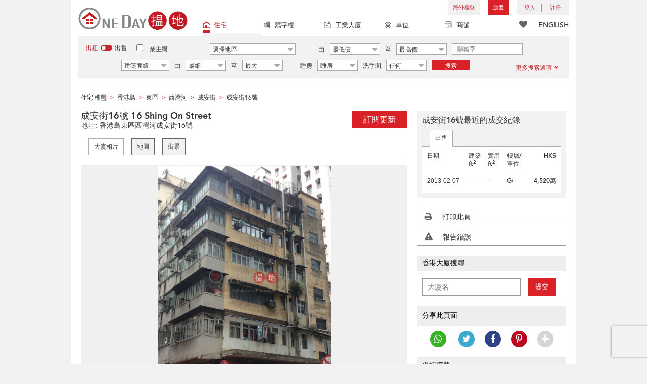

--- FILE ---
content_type: text/html; charset=UTF-8
request_url: https://www.oneday.com.hk/zh_HK/buildings/16-shing-on-street/$%7BlinkInstall%7D
body_size: 41750
content:
<!DOCTYPE html>
<html>
    <head>
    <title>成安街16號 (16 Shing On Street) 西灣河|搵地 (OneDay)</title>
<meta name="title" content="成安街16號 (16 Shing On Street) 西灣河|搵地 (OneDay)"><meta name="keywords" content="16 Shing On Street,成安街16號,住宅,住宅 大廈,16成安街,東區,西灣河,香港島,成安街16號,0,最近的成交紀錄,16 Shing On Street,成安街16號,香港"><meta name="description" content="香港島東區西灣河成安街16號【業主和地產代理可免費放兩個盤】，顯示成安街16號最近的成交紀錄，成安街16號(16 Shing On Street)是一座住宅"><meta name="geo.placename" content="西灣河"><meta name="geo.position" content="22.281558; 114.221332"><meta name="geo.region" content="HK"><meta content="成安街16號 (16 Shing On Street) 西灣河|搵地 (OneDay)" property="og:title"><meta content="https://www.oneday.com.hk/zh_HK/buildings/16-shing-on-street/" property="og:url"><meta content="https://n.oneday.com.hk/im/TwhVJLMPwrz.jpg" property="og:image"><meta content="香港搵樓|租樓|二手盤|買樓|搵地" property="og:site_name"><meta content="香港島東區西灣河成安街16號【業主和地產代理可免費放兩個盤】，顯示成安街16號最近的成交紀錄，成安街16號(16 Shing On Street)是一座住宅" property="og:description"><meta http-equiv="Content-Type" content="text/html; charset=UTF-8"><meta name="HandheldFriendly" content="true"><meta name="robots" content="index,follow"><meta http-equiv="Cache-Control" content="no-cache"><meta http-equiv="Pragma" content="no-cache"><meta name="revisit-after" content="30 days"><script type="application/ld+json">{"@context":"http:\/\/schema.org","@type":"Place","name":"成安街16號 (16 Shing On Street) 西灣河|搵地 (OneDay)","address":{"@type":"PostalAddress","streetAddress":"香港西灣河成安街16號","addressLocality":"西灣河","addressRegion":"香港島"},"geo":{"@type":"GeoCoordinates","latitude":"22.281558","longitude":"114.221332"},"photo":{"@type":"ImageObject","url":"https:\/\/n.oneday.com.hk\/im\/TwhVJLMPwrz.jpg"}}</script><meta content="width=device-width, initial-scale=1.0, minimum-scale=1.0" name="viewport" id="viewport"><link rel="canonical" href="https://www.oneday.com.hk/zh_HK/buildings/16-shing-on-street/$%7BlinkInstall%7D" /><link rel="alternate" hreflang="zh-Hant" href="https://www.oneday.com.hk/zh_HK/buildings/16-shing-on-street/$%7BlinkInstall%7D" /><link rel="alternate" hreflang="en" href="https://www.oneday.com.hk/en_US/buildings/16-shing-on-street/$%7BlinkInstall%7D" /><!--OneDay Hong Kong 搵地 Favicons--><link rel="icon" type="image/svg+xml" href="https://c.oneday.com.hk/tpl/default/html5/assets/images/favicon.svg"><link rel="shortcut icon" href="https://c.oneday.com.hk/tpl/default/html5/assets/images/favicon.png"><link rel="alternate icon" href="https://c.oneday.com.hk/tpl/default/html5/assets/images/favicon.ico"><link rel="apple-touch-icon" href="https://c.oneday.com.hk/tpl/default/html5/assets/images/apple-touch-icon.png" /><link rel="apple-touch-icon" sizes="72x72" href="https://c.oneday.com.hk/tpl/default/html5/assets/images/apple-touch-icon-72x72.png" /><link rel="apple-touch-icon" sizes="114x114" href="https://c.oneday.com.hk/tpl/default/html5/assets/images/apple-touch-icon-114x114.png" />
<script> var HD_RESPONSE_STATUS = {}; HD_RESPONSE_STATUS.API_SUCCESS = 200; HD_RESPONSE_STATUS.API_ERROR_VALIDATING = 400; HD_RESPONSE_STATUS.API_ERROR_UNAUTHORIZED = 401; HD_RESPONSE_STATUS.API_ERROR_FORBIDDEN = 403; HD_RESPONSE_STATUS.API_ERROR = 404; HD_RESPONSE_STATUS.API_ACCESS_TOKEN_EXPIRED = 440; HD_RESPONSE_STATUS.API_REFRESH_TOKEN_EXPIRED = 441; HD_RESPONSE_STATUS.API_RELOGIN = 442; HD_RESPONSE_STATUS.API_REDIRECT = 301; </script>
<script src="https://c.oneday.com.hk/tpl/default/html5/src/lib/require-jquery.js"></script><link rel="preload" as="style" href="https://c.oneday.com.hk/css/oneday_buildings_detail.css" />
<link rel="stylesheet" href="https://c.oneday.com.hk/css/oneday_buildings_detail.css" />
    </head>
        <body id="noCoverStyle" class="oneday_buildings_detail lang_zh" data-module="oneday_buildings_detail">
        <noscript><iframe src="https://www.googletagmanager.com/ns.html?id=GTM-MK2M4KS" height="0" width="0" style="display:none;visibility:hidden"></iframe></noscript>
    <div class="wrapper"><header id="header" class="notLogged"><div id="mobile_install_box"></div><div class="header_navbar_mobile"><a title="搵地(OneDay)香港住宅樓盤地產網" href="/zh_HK/residential/" class="logo_mobile">
                            <img width="146" height="30" alt="搵地(OneDay)香港住宅樓盤地產網" src="https://c.oneday.com.hk/tpl/default/html5/assets/images/logo.svg" />
                        </a><button type="button" class="navbar-toggle">
                                <div id="navbar-hamburger">
                                    <span class="sr-only">Toggle navigation</span>
                                    <span class="icon-bar"></span>
                                    <span class="icon-bar"></span>
                                    <span class="icon-bar"></span>
                                </div>
                                <div id="navbar-close" style="display: none;">
                                  <span class="glyphicon glyphicon-remove icon-close"></span>
                                </div>
                            </button>
                        <i class="fa fa-search navbar-search" aria-hidden="true"></i>
                        <span class="mobile-search-text-zh_HK">搜索香港樓盤</span>
                    </div>
                    <div id="header_container" class="container">
                                <div class="logo">
                                    <a title="搵地(OneDay)香港住宅樓盤地產網" href="/zh_HK/residential/"><img width="216" height="44" src="https://c.oneday.com.hk/tpl/default/html5/assets/images/logo.svg" alt="搵地(OneDay)香港住宅樓盤地產網" /></a> 
                                </div>
                                <div class="rightdiv">
                                    <div class="toplink">
                                        <!-- Hong Kong estate agents login 香港樓盤地產代理及用戶登入--><div class="topLink_notlogin clearfix">
                                <div class="overseas-link"><a class="add-button" href="/zh_HK/overseas/">海外樓盤</a></div><div class="addlisting">
                                <a title="香港免費放盤" class="add-button" href="javascript:void(0)">放盤</a>
                                <div class="add-as">
                                    <a class="agent action_popup" href="javascript:void(0)" data-url="/zh_HK/login/agent/?redirect=%2Fzh_HK%2Flistings%2Fadd%2F">地產代理身份</a>
                                    <a class="landlord action_popup" href="javascript:void(0)" data-url="/zh_HK/login/user/?redirect=%2Fzh_HK%2Flistings%2Fadd%2F">業主身份</a>
                                </div>
                            </div><div class="accounts">
                                    <div class="account-login">
                                        <a class="link-login" href="javascript:void(0)">
                                            <span>登入</span>
                                        </a>
                                        <div class="signin-as">
                                            <a class="agent" href="/zh_HK/login/agent/">地產代理身份</a>
                                            <a class="landlord" href="/zh_HK/login/user/">業主身份</a>
                                        </div>
                                    </div>
                                    <div class="account-signup">
                                        <a class="link-signup" href="javascript:void(0)"><span>註冊</span></a>
                                        <div class="signup-as">
                                            <a class="agent" href="/zh_HK/register/agent/">地產代理身份</a>
                                            <a class="landlord" href="/zh_HK/register/user/">業主身份</a>
                                        </div>
                                    </div><!--account-signup-->
                                </div>
                            </div><!--topLink_notlogin-->
                                    </div>
                                </div><!--rightdiv sales & rental -->
                                <div class="icon_links">
                                    <span class="icons">
                                        <span class="icon-like"><a href="/zh_HK/shortlists/view/"><i></i><span class="number"></span></a></span>
                                    </span>
                                    <span class="language"><a href="/en_US/buildings/16-shing-on-street/$%7BlinkInstall%7D">ENGLISH</a></span>
                                </div><!--icon_links -->
                                <div class="property_links">
                                    <nav class="navbar">
                                        <div id="hd-navbar-collapse">
                                            <input type="hidden" name="property_type" value="residential" />
                                            <ul><li class="active"><ul class="residential"><li><a href="/zh_HK/residential/"><i></i>住宅</a></li><li class="sub"><a href="/zh_HK/residential/hong-kong-to-rent/">出租</a></li><li  class="sub"><span></span></li><li  class="sub"><a href="/zh_HK/residential/hong-kong-to-buy/">出售</a></li></ul></li><li><ul class="commercial"><li><a href="/zh_HK/commercial/"><i></i>寫字樓</a></li><li class="sub"><a href="/zh_HK/commercial/hong-kong-to-rent/">出租</a></li><li  class="sub"><span></span></li><li  class="sub"><a href="/zh_HK/commercial/hong-kong-to-buy/">出售</a></li></ul></li><li><ul class="industrial"><li><a href="/zh_HK/industrial/"><i></i>工業大廈</a></li><li class="sub"><a href="/zh_HK/industrial/hong-kong-to-rent/">出租</a></li><li  class="sub"><span></span></li><li  class="sub"><a href="/zh_HK/industrial/hong-kong-to-buy/">出售</a></li></ul></li><li><ul class="carpark"><li><a href="/zh_HK/carpark/"><i></i>車位</a></li><li class="sub"><a href="/zh_HK/carpark/hong-kong-to-rent/">出租</a></li><li  class="sub"><span></span></li><li  class="sub"><a href="/zh_HK/carpark/hong-kong-to-buy/">出售</a></li></ul></li><li><ul class="retail"><li><a href="/zh_HK/retail/"><i></i>商舖</a></li><li class="sub"><a href="/zh_HK/retail/hong-kong-to-rent/">出租</a></li><li  class="sub"><span></span></li><li  class="sub"><a href="/zh_HK/retail/hong-kong-to-buy/">出售</a></li></ul></li></ul>
                                        </div><!--navbar-collapse-->
                                    </nav>
                                </div><!--property_links-->
                    </div><!--container--><script>try{(function(){var linkInstall="",linkOpen="https://www.oneday.com.hk/u?country_code=HK",boxCls="",userAgent = navigator.userAgent.toLowerCase(); if(userAgent.indexOf("android") != -1){linkInstall = "https://www.oneday.com.hk/rx/3004/r/ ";boxCls = "header_navbar_mobile_app_android";}else if(userAgent.indexOf("iphone") != -1 || userAgent.indexOf("ipad") != -1){linkInstall = "https://www.oneday.com.hk/rx/3004/l/";boxCls = "header_navbar_mobile_app_"+(userAgent.indexOf("iphone") != -1?"iphone":"ipad");}if(linkInstall){document.getElementById("mobile_install_box").innerHTML = `<div class="header_navbar_mobile_app ${boxCls}" style="display:block;"><div><a href="#" class="closeApp">X</a><img height="38" width="38" src="[data-uri]""><span><strong>搵地 (OneDay) App</strong>香港搵樓</span><a class="link" href="${linkInstall}" target="_blank">安裝</a><a class="link" href="${linkOpen}" target="_blank">開啟</a></div></div>`;}})() }catch(err){}</script></header><script>var actionPopupData = {"link_selector":".action_popup,.action-link.pop-up"};</script><script>var actionPopupMsg = {"popTitle":"\u96e2\u958b\u9801\u9762\uff1f","popContent":"\u4f60\u9084\u6c92\u6709\u5b8c\u6210\u8981\u63d0\u4ea4\u7684\u5167\u5bb9\uff0c\u4f60\u60f3\u6c92\u6709\u5b8c\u6210\u5c31\u96e2\u958b\u55ce\uff1f","leaveText":"\u96e2\u958b\u6b64\u9801\u9762","stayText":"\u505c\u7559\u5728\u6b64\u9801\u9762"};</script><script>window.copyStartText="\u539f\u6587\u7db2\u5740\uff1a";</script><div id="search_toolbar" class="st_default"><div id="search_toolbar_default"><div class="search_options">
                            <div class="property_choice">
                    <ul>
                        <li class="active"><a class="residential" href="/zh_HK/residential/"><i></i>住宅</a></li>
                        <li><a class="commercial" href="/zh_HK/commercial/"><i></i>寫字樓</a></li>
                        <li><a class="industrial" href="/zh_HK/industrial/"><i></i>工業大廈</a></li>
                        <li><a class="carpark" href="/zh_HK/carpark/"><i></i>車位</a></li>
                        <li><a class="retail" href="/zh_HK/retail/"><i></i>商舖</a></li>
                    </ul>
                </div>
                            <div class="buy_rent search_column" data-value="rent">
                                <span data-value="rent" class="active">出租</span><i></i><span data-value="buy">出售</span>
                                <input type="hidden" name="sale_type" value="rent" />
                            </div>
                        <div class="landlord_listing_option"><input type="checkbox" name="landlord_listing" value="1" > <label>業主盤</label></div>
                        <div class="main_option residential">
                            <div class="main_option_rent">
                                <div class="single_option district">
                                    <div class="search_input district_part">
                                        <select name="district" id="search_district" style="display:none;"></select>
                                        <span class="select_text"><span data-default-text="選擇地區">選擇地區</span><i class="fa fa-sort-desc" aria-hidden="true"></i></span>
                                        <div class="error" style="display:none;">請選擇一個地區</div>
                                    </div><!--district_part-->              </div><!--single_option-->
                                <div class="single_option single_option_index_1"><div class="search_input"><label>由</label><div class="select_wrap rent_min_price"><span class="select_text"><span></span><i class="fa fa-sort-desc" aria-hidden="true"></i></span><select class="select_box" name="rent_min_price"><option value="0">最低價</option><option value="2500">2,500</option><option value="5000">5,000</option><option value="7500">7,500</option><option value="10000">10,000</option><option value="12500">12,500</option><option value="15000">15,000</option><option value="20000">20,000</option><option value="25000">25,000</option><option value="30000">30,000</option><option value="35000">35,000</option><option value="40000">40,000</option><option value="45000">45,000</option><option value="50000">50,000</option><option value="55000">55,000</option><option value="60000">60,000</option><option value="80000">80,000</option><option value="100000">100,000</option><option value="200000">200,000</option></select></div><!--select_wrap--><label>至</label><div class="select_wrap rent_max_price"><span class="select_text"><span></span><i class="fa fa-sort-desc" aria-hidden="true"></i></span><select class="select_box" name="rent_max_price"><option value="0">最高價</option><option value="2500">2,500</option><option value="5000">5,000</option><option value="7500">7,500</option><option value="10000">10,000</option><option value="12500">12,500</option><option value="15000">15,000</option><option value="20000">20,000</option><option value="25000">25,000</option><option value="30000">30,000</option><option value="35000">35,000</option><option value="40000">40,000</option><option value="45000">45,000</option><option value="50000">50,000</option><option value="55000">55,000</option><option value="60000">60,000</option><option value="80000">80,000</option><option value="100000">100,000</option><option value="200000">200,000</option><option value="300000">300,000</option><option value="400000">400,000</option><option value="500000">500,000</option><option value="750000">750,000</option><option value="1000000">100萬</option></select></div><!--select_wrap--></div><!--search_input--></div><!--single_option--><div class="single_option single_option_index_2"><div class="search_input"><label>由</label><div class="select_wrap buy_min_price"><span class="select_text"><span></span><i class="fa fa-sort-desc" aria-hidden="true"></i></span><select class="select_box" name="buy_min_price"><option value="0">最低價</option><option value="2000000">2,000,000</option><option value="3000000">3,000,000</option><option value="4000000">4,000,000</option><option value="5000000">5,000,000</option><option value="6000000">6,000,000</option><option value="7000000">7,000,000</option><option value="8000000">8,000,000</option><option value="9000000">9,000,000</option><option value="10000000">10,000,000</option><option value="20000000">20,000,000</option><option value="30000000">30,000,000</option><option value="50000000">50,000,000</option><option value="75000000">75,000,000</option><option value="100000000">100,000,000</option></select></div><!--select_wrap--><label>至</label><div class="select_wrap buy_max_price"><span class="select_text"><span></span><i class="fa fa-sort-desc" aria-hidden="true"></i></span><select class="select_box" name="buy_max_price"><option value="0">最高價</option><option value="2000000">2,000,000</option><option value="3000000">3,000,000</option><option value="4000000">4,000,000</option><option value="5000000">5,000,000</option><option value="6000000">6,000,000</option><option value="7000000">7,000,000</option><option value="8000000">8,000,000</option><option value="9000000">9,000,000</option><option value="10000000">10,000,000</option><option value="20000000">20,000,000</option><option value="30000000">30,000,000</option><option value="50000000">50,000,000</option><option value="75000000">75,000,000</option><option value="100000000">100,000,000</option><option value="200000000">200,000,000</option></select></div><!--select_wrap--></div><!--search_input--></div><!--single_option--><div class="single_option single_option_index_3"><div class="search_input"><input type="text" name="keywords" placeholder="關鍵字" value="" /></div><!--search_input--></div><!--single_option--><div class="single_option single_option_index_4"><div class="search_input"><div class="select_wrap size_type"><span class="select_text"><span></span><i class="fa fa-sort-desc" aria-hidden="true"></i></span><select class="select_box" name="size_type"><option value="">任何</option><option value="gross_size" selected>建築面績</option><option value="saleable_area">實用面積</option></select></div><!--select_wrap--><label>由</label><div class="select_wrap min_size"><span class="select_text"><span></span><i class="fa fa-sort-desc" aria-hidden="true"></i></span><select class="select_box" name="min_size"><option value="0">最細</option><option value="200">200</option><option value="400">400</option><option value="600">600</option><option value="800">800</option><option value="1000">1,000</option><option value="1200">1,200</option><option value="1400">1,400</option><option value="1600">1,600</option><option value="1800">1,800</option><option value="2000">2,000</option><option value="2500">2,500</option><option value="3000">3,000</option><option value="4000">4,000</option><option value="5000">5,000</option><option value="10000">10,000</option><option value="15000">15,000</option><option value="20000">20,000</option><option value="30000">30,000</option></select></div><!--select_wrap--><label>至</label><div class="select_wrap max_size"><span class="select_text"><span></span><i class="fa fa-sort-desc" aria-hidden="true"></i></span><select class="select_box" name="max_size"><option value="0">最大</option><option value="200">200</option><option value="400">400</option><option value="600">600</option><option value="800">800</option><option value="1000">1,000</option><option value="1200">1,200</option><option value="1400">1,400</option><option value="1600">1,600</option><option value="1800">1,800</option><option value="2000">2,000</option><option value="2500">2,500</option><option value="3000">3,000</option><option value="4000">4,000</option><option value="5000">5,000</option><option value="10000">10,000</option><option value="15000">15,000</option><option value="20000">20,000</option><option value="30000">30,000</option></select></div><!--select_wrap--></div><!--search_input--></div><!--single_option--><div class="single_option single_option_index_5"><div class="search_input"><span class="attribute_prefix">睡房</span><div class="select_wrap min_bedrooms"><span class="select_text"><span></span><i class="fa fa-sort-desc" aria-hidden="true"></i></span><select class="select_box" name="min_bedrooms"><option value="">睡房</option><option value="0">開放式</option><option value="1">1</option><option value="2">2</option><option value="3">3</option><option value="4">4</option><option value="5">5</option><option value="6">6</option></select></div><!--select_wrap--></div><!--search_input--></div><!--single_option--><div class="single_option single_option_index_6"><div class="search_input"><span class="attribute_prefix">洗手間</span><div class="select_wrap min_bathrooms"><span class="select_text"><span></span><i class="fa fa-sort-desc" aria-hidden="true"></i></span><select class="select_box" name="min_bathrooms"><option value="">任何</option><option value="1">1</option><option value="2">2</option><option value="3">3</option></select></div><!--select_wrap--></div><!--search_input--></div><!--single_option-->
                                <div class="single_option btn_search"><a href="javascript:void(0)" data-url="/zh_HK/search/results/">搜索</a></div>
                                <div class="single_option btn_cancel">
                                    <a href="javascript:void(0)">
                                        <span class="fa fa-times"></span>
                                    </a>
                                </div>
                                <div class="single_option filter" data-type="rent">
                                    <a href="javascript:void(0)">更多搜索選項<span class="number"></span><i class="fa fa-angle-double-down" aria-hidden="true"></i></a>
                                </div>
                            </div><!--main_option_rent-->
                        </div><!--main_option-->
                </div><!-- search_options ; Hong Kong property 香港房地產 --><script type="text/html" id="tmpl-search-sign-up">
                    <div class="modal fade" id="search-sign-up" tabindex="-1" role="dialog" aria-labelledby="myModalLabel" aria-hidden="true">
                            <div class="modal-dialog">
                                    <div class="modal-content">
                                            <div class="modal-header">
                                                    <button type="button" class="close" data-dismiss="modal" aria-hidden="true">
                                                            &times;
                                                    </button>
                                                    <h4 class="modal-title" id="myModalLabel">
                                                            保存您的搜索，註冊和獲取更新
                                                    </h4>
                                            </div>
                                            <div class="modal-body">
                                                    <form id="sign-up-form" action="/r/response/oneday/searchpref/signup/" method="post">
                                                        <input type="hidden" name="t" value="eyJ0eXAiOiJKV1QiLCJhbGciOiJIUzUxMiJ9.eyJzdCI6MTc2ODc2Mzk2MiwiZmkiOjE3Njg4NTAzNjIsImlwIjoiMTguMTg4Ljk5LjIyIiwibG8iOiJ3d3cifQ.3etlRyOEA4G_R7WMOig0C8GS7AU4QtAvoJ4nHB3H97xe2t6CTKtUlkrmrcOze9R-cb57RSYF_UePvwmJv7hQFQ" />
                                                        <div class="form-group email">
                                                            <label for="search-sign-up-email">顯示我正在尋找的樓盤</label>
                                                            <input type="email" class="form-control" name="email_address" id="email_address" placeholder="電郵地址" data-message="郵件地址無效" />
                                                        </div>
                                                        <div class="form-group submit">
                                                            <button type="submit" name="getresult" value="獲取結果">獲取結果</button>
                                                        </div>
                                                        <!--
                                                        <div class="form-group block-text">
                                                            <p>或</p>
                                                        </div>
                                                        <div class="form-group facebook">
                                                            <a href="" class="sign-up-facebook">Sign up width facebook</a>
                                                        </div>-->
                                                        <div class="form-group">
                                                            <p class="terms-privacy">註冊即表示您同意我們的<br /><a href="/zh_HK/info/terms/" target="_blank">條款和條件</a>＆<a href="/zh_HK/info/privacy/" target="_blank">隱私政策</a></p>
                                                        </div>
                                                    </form>
                                            </div>
                                    </div><!-- .modal-content -->
                            </div><!-- .modal-dialog -->
                    </div><!-- .model -->
                </script><div id="district_div">
                            <div class="district_inner">
                                <div class="district_div_regions">
                                    <ul><li data-value="2">香港島</li><li data-value="3">九龍</li><li data-value="4">新界</li><li data-value="1921">離島</li></ul>
                                </div>
                                <div class="district_div_list">
                                    <div class="content"><ul class="cols region-2" id="region-2"><li class="col_index col_index1"><ul><li class="district_title"><label><input type="radio" name="district" value="5" />中區</label></li><li class="col"><label>中半山</label></li><li class="col"><label>中環</label></li><li class="col"><label>山頂</label></li><li class="col"><label>蘇豪區</label></li></ul><ul><li class="district_title"><label><input type="radio" name="district" value="6" />柴灣區</label></li><li class="col"><label>柴灣</label></li><li class="col"><label>小西灣</label></li></ul><ul><li class="district_title"><label><input type="radio" name="district" value="7" />東區</label></li><li class="col"><label>太古</label></li><li class="col"><label>北角</label></li><li class="col"><label>鰂魚涌</label></li><li class="col"><label>筲箕灣</label></li><li class="col"><label>炮台山</label></li><li class="col"><label>天后</label></li><li class="col"><label>西灣河</label></li><li class="col"><label>杏花村</label></li><li class="col"><label>東半山</label></li><li class="col"><label>寶馬山</label></li></ul></li><li class="col_index col_index2"><ul><li class="district_title"><label><input type="radio" name="district" value="8" />南區</label></li><li class="col"><label>香港仔</label></li><li class="col"><label>鴨脷洲</label></li><li class="col"><label>田灣</label></li><li class="col"><label>黃竹坑</label></li><li class="col"><label>數碼港</label></li><li class="col"><label>深水灣</label></li><li class="col"><label>壽臣山</label></li><li class="col"><label>淺水灣</label></li><li class="col"><label>石澳</label></li><li class="col"><label>赤柱</label></li><li class="col"><label>大潭</label></li><li class="col"><label>舂坎角</label></li></ul></li><li class="col_index col_index3"><ul><li class="district_title"><label><input type="radio" name="district" value="9" />西區</label></li><li class="col"><label>堅尼地城</label></li><li class="col"><label>西營盤</label></li><li class="col"><label>上環</label></li><li class="col"><label>西半山</label></li><li class="col"><label>薄扶林</label></li><li class="col"><label>石塘咀</label></li></ul></li><li class="col_index col_index4"><ul><li class="district_title"><label><input type="radio" name="district" value="10" />灣仔區</label></li><li class="col"><label>銅鑼灣</label></li><li class="col"><label>灣仔</label></li><li class="col"><label>跑馬地</label></li><li class="col"><label>大坑</label></li><li class="col"><label>渣甸山</label></li><li class="col"><label>司徒拔道</label></li><li class="col"><label>禮頓山</label></li></ul></li></ul><ul class="cols region-3" id="region-3"><li class="col_index col_index1"><ul><li class="district_title"><label><input type="radio" name="district" value="11" />長沙灣</label></li><li class="col"><label>長沙灣</label></li><li class="col"><label>深水埗</label></li><li class="col"><label>荔枝角</label></li><li class="col"><label>石硤尾</label></li></ul><ul><li class="district_title"><label><input type="radio" name="district" value="12" />九龍城</label></li><li class="col"><label>土瓜灣</label></li><li class="col"><label>紅磡</label></li><li class="col"><label>何文田</label></li><li class="col"><label>九龍城</label></li><li class="col"><label>筆架山</label></li><li class="col"><label>黃埔花園</label></li></ul></li><li class="col_index col_index2"><ul><li class="district_title"><label><input type="radio" name="district" value="13" />觀塘區</label></li><li class="col"><label>九龍灣</label></li><li class="col"><label>觀塘</label></li><li class="col"><label>油塘</label></li><li class="col"><label>牛頭角</label></li><li class="col"><label>茶寮坳</label></li><li class="col"><label>秀茂坪</label></li><li class="col"><label>藍田</label></li><li class="col"><label>茶果嶺</label></li></ul></li><li class="col_index col_index3"><ul><li class="district_title"><label><input type="radio" name="district" value="16" />油尖旺</label></li><li class="col"><label>大角咀</label></li><li class="col"><label>旺角</label></li><li class="col"><label>尖沙咀</label></li><li class="col"><label>佐敦</label></li><li class="col"><label>油麻地</label></li><li class="col"><label>太子</label></li><li class="col"><label>尖東</label></li><li class="col"><label>西九龍</label></li></ul><ul><li class="district_title"><label><input type="radio" name="district" value="17" />九龍塘</label></li><li class="col"><label>九龍塘</label></li><li class="col"><label>又一村</label></li></ul></li><li class="col_index col_index4"><ul><li class="district_title"><label><input type="radio" name="district" value="1233" />黃大仙區</label></li><li class="col"><label>樂富</label></li><li class="col"><label>彩虹</label></li><li class="col"><label>鑽石山</label></li><li class="col"><label>新蒲崗</label></li><li class="col"><label>慈雲山</label></li><li class="col"><label>黃大仙</label></li><li class="col"><label>橫頭磡</label></li></ul></li></ul><ul class="cols region-4" id="region-4"><li class="col_index col_index1"><ul><li class="district_title"><label><input type="radio" name="district" value="18" />葵青</label></li><li class="col"><label>青衣</label></li><li class="col"><label>葵涌</label></li><li class="col"><label>葵芳</label></li><li class="col"><label>大窩口</label></li></ul><ul><li class="district_title"><label><input type="radio" name="district" value="19" />粉嶺</label></li><li class="col"><label>粉嶺</label></li></ul><ul><li class="district_title"><label><input type="radio" name="district" value="20" />沙田</label></li><li class="col"><label>大圍</label></li><li class="col"><label>火炭</label></li><li class="col"><label>石門</label></li><li class="col"><label>沙田</label></li><li class="col"><label>九肚山</label></li><li class="col"><label>馬料水</label></li></ul><ul><li class="district_title"><label><input type="radio" name="district" value="21" />大埔區</label></li><li class="col"><label>大埔</label></li><li class="col"><label>林村</label></li><li class="col"><label>科學園</label></li><li class="col"><label>大尾篤</label></li><li class="col"><label>大埔滘</label></li><li class="col"><label>汀角</label></li><li class="col"><label>康樂園</label></li></ul></li><li class="col_index col_index2"><ul><li class="district_title"><label><input type="radio" name="district" value="22" />荃灣</label></li><li class="col"><label>荃灣西</label></li><li class="col"><label>荃灣東</label></li><li class="col"><label>油柑頭</label></li><li class="col"><label>馬灣</label></li></ul><ul><li class="district_title"><label><input type="radio" name="district" value="23" />屯門</label></li><li class="col"><label>屯門</label></li><li class="col"><label>龍鼓灘</label></li><li class="col"><label>小欖</label></li><li class="col"><label>掃管笏</label></li><li class="col"><label>深井</label></li></ul><ul><li class="district_title"><label><input type="radio" name="district" value="24" />元朗</label></li><li class="col"><label>落馬洲</label></li><li class="col"><label>元朗</label></li><li class="col"><label>洪水橋</label></li><li class="col"><label>錦田</label></li><li class="col"><label>石崗</label></li><li class="col"><label>天水圍</label></li><li class="col"><label>林村郊野公園</label></li><li class="col"><label>兆康</label></li><li class="col"><label>錦綉花園</label></li></ul></li><li class="col_index col_index3"><ul><li class="district_title"><label><input type="radio" name="district" value="26" />上水</label></li><li class="col"><label>上水</label></li><li class="col"><label>軍地</label></li></ul><ul><li class="district_title"><label><input type="radio" name="district" value="1414" />古洞</label></li><li class="col"><label>古洞</label></li></ul><ul><li class="district_title"><label><input type="radio" name="district" value="1456" />坪輋</label></li><li class="col"><label>坪輋</label></li></ul><ul><li class="district_title"><label><input type="radio" name="district" value="1464" />沙頭角</label></li><li class="col"><label>沙頭角</label></li></ul><ul><li class="district_title"><label><input type="radio" name="district" value="1520" />西貢</label></li><li class="col"><label>清水灣</label></li><li class="col"><label>西貢</label></li><li class="col"><label>調景嶺</label></li><li class="col"><label>將軍澳</label></li><li class="col"><label>坑口</label></li><li class="col"><label>日出康城</label></li><li class="col"><label>南邊圍</label></li><li class="col"><label>布袋澳</label></li></ul></li><li class="col_index col_index4"><ul><li class="district_title"><label><input type="radio" name="district" value="2950" />馬鞍山</label></li><li class="col"><label>馬鞍山</label></li><li class="col"><label>烏溪沙</label></li><li class="col"><label>帝琴灣</label></li><li class="col"><label>泥湧</label></li><li class="col"><label>輋下村</label></li><li class="col"><label>馬牯纜</label></li><li class="col"><label>大洞村</label></li><li class="col"><label>井頭村</label></li><li class="col"><label>西徑村</label></li></ul></li></ul><ul class="cols region-1921" id="region-1921"><li class="col_index col_index1"><ul><li class="district_title"><label><input type="radio" name="district" value="1922" />大嶼山</label></li><li class="col"><label>東涌</label></li><li class="col"><label>梅窩</label></li><li class="col"><label>愉景灣</label></li><li class="col"><label>大澳</label></li><li class="col"><label>芝麻灣半島</label></li><li class="col"><label>長沙</label></li><li class="col"><label>東灣</label></li><li class="col"><label>沙螺灣</label></li></ul></li><li class="col_index col_index2"><ul><li class="district_title"><label><input type="radio" name="district" value="1923" />長洲</label></li><li class="col"><label>長洲</label></li></ul></li><li class="col_index col_index3"><ul><li class="district_title"><label><input type="radio" name="district" value="1924" />坪洲</label></li><li class="col"><label>坪洲</label></li></ul></li><li class="col_index col_index4"><ul><li class="district_title"><label><input type="radio" name="district" value="2348" />南丫島</label></li><li class="col"><label>榕樹灣</label></li><li class="col"><label>沙埔舊村</label></li></ul></li></ul></div><!--content-->
                    </div><!--district_div_list-->
                </div><!--district_inner-->
                        </div><!--district_div--><div id="sub_district_div">
                            <div class="content"><ul data-district="5" data-region="2"><li class="col"><label><input type="checkbox" name="sub_district[]" value="27" checked />中半山</label></li><li class="col"><label><input type="checkbox" name="sub_district[]" value="263" checked />中環</label></li><li class="col"><label><input type="checkbox" name="sub_district[]" value="819" checked />山頂</label></li><li class="col"><label><input type="checkbox" name="sub_district[]" value="2684" checked />蘇豪區</label></li></ul><ul data-district="6" data-region="2"><li class="col"><label><input type="checkbox" name="sub_district[]" value="31" checked />柴灣</label></li><li class="col"><label><input type="checkbox" name="sub_district[]" value="38" checked />小西灣</label></li></ul><ul data-district="7" data-region="2"><li class="col"><label><input type="checkbox" name="sub_district[]" value="47" checked />太古</label></li><li class="col"><label><input type="checkbox" name="sub_district[]" value="48" checked />北角</label></li><li class="col"><label><input type="checkbox" name="sub_district[]" value="49" checked />鰂魚涌</label></li><li class="col"><label><input type="checkbox" name="sub_district[]" value="50" checked />筲箕灣</label></li><li class="col"><label><input type="checkbox" name="sub_district[]" value="51" checked />炮台山</label></li><li class="col"><label><input type="checkbox" name="sub_district[]" value="52" checked />天后</label></li><li class="col"><label><input type="checkbox" name="sub_district[]" value="996" checked />西灣河</label></li><li class="col"><label><input type="checkbox" name="sub_district[]" value="1021" checked />杏花村</label></li><li class="col"><label><input type="checkbox" name="sub_district[]" value="2728" checked />東半山</label></li><li class="col"><label><input type="checkbox" name="sub_district[]" value="2731" checked />寶馬山</label></li></ul><ul data-district="8" data-region="2"><li class="col"><label><input type="checkbox" name="sub_district[]" value="129" checked />香港仔</label></li><li class="col"><label><input type="checkbox" name="sub_district[]" value="130" checked />鴨脷洲</label></li><li class="col"><label><input type="checkbox" name="sub_district[]" value="131" checked />田灣</label></li><li class="col"><label><input type="checkbox" name="sub_district[]" value="132" checked />黃竹坑</label></li><li class="col"><label><input type="checkbox" name="sub_district[]" value="1055" checked />數碼港</label></li><li class="col"><label><input type="checkbox" name="sub_district[]" value="1057" checked />深水灣</label></li><li class="col"><label><input type="checkbox" name="sub_district[]" value="1094" checked />壽臣山</label></li><li class="col"><label><input type="checkbox" name="sub_district[]" value="1101" checked />淺水灣</label></li><li class="col"><label><input type="checkbox" name="sub_district[]" value="1105" checked />石澳</label></li><li class="col"><label><input type="checkbox" name="sub_district[]" value="1108" checked />赤柱</label></li><li class="col"><label><input type="checkbox" name="sub_district[]" value="1137" checked />大潭</label></li><li class="col"><label><input type="checkbox" name="sub_district[]" value="2277" checked />舂坎角</label></li></ul><ul data-district="9" data-region="2"><li class="col"><label><input type="checkbox" name="sub_district[]" value="260" checked />堅尼地城</label></li><li class="col"><label><input type="checkbox" name="sub_district[]" value="261" checked />西營盤</label></li><li class="col"><label><input type="checkbox" name="sub_district[]" value="262" checked />上環</label></li><li class="col"><label><input type="checkbox" name="sub_district[]" value="265" checked />西半山</label></li><li class="col"><label><input type="checkbox" name="sub_district[]" value="772" checked />薄扶林</label></li><li class="col"><label><input type="checkbox" name="sub_district[]" value="1012" checked />石塘咀</label></li></ul><ul data-district="10" data-region="2"><li class="col"><label><input type="checkbox" name="sub_district[]" value="152" checked />銅鑼灣</label></li><li class="col"><label><input type="checkbox" name="sub_district[]" value="153" checked />灣仔</label></li><li class="col"><label><input type="checkbox" name="sub_district[]" value="775" checked />跑馬地</label></li><li class="col"><label><input type="checkbox" name="sub_district[]" value="1026" checked />大坑</label></li><li class="col"><label><input type="checkbox" name="sub_district[]" value="1082" checked />渣甸山</label></li><li class="col"><label><input type="checkbox" name="sub_district[]" value="2285" checked />司徒拔道</label></li><li class="col"><label><input type="checkbox" name="sub_district[]" value="2725" checked />禮頓山</label></li></ul><ul data-district="11" data-region="3"><li class="col"><label><input type="checkbox" name="sub_district[]" value="370" />長沙灣</label></li><li class="col"><label><input type="checkbox" name="sub_district[]" value="371" />深水埗</label></li><li class="col"><label><input type="checkbox" name="sub_district[]" value="1208" />荔枝角</label></li><li class="col"><label><input type="checkbox" name="sub_district[]" value="1376" />石硤尾</label></li></ul><ul data-district="12" data-region="3"><li class="col"><label><input type="checkbox" name="sub_district[]" value="391" />土瓜灣</label></li><li class="col"><label><input type="checkbox" name="sub_district[]" value="392" />紅磡</label></li><li class="col"><label><input type="checkbox" name="sub_district[]" value="1084" />何文田</label></li><li class="col"><label><input type="checkbox" name="sub_district[]" value="1285" />九龍城</label></li><li class="col"><label><input type="checkbox" name="sub_district[]" value="1349" />筆架山</label></li><li class="col"><label><input type="checkbox" name="sub_district[]" value="2307" />黃埔花園</label></li></ul><ul data-district="13" data-region="3"><li class="col"><label><input type="checkbox" name="sub_district[]" value="410" />九龍灣</label></li><li class="col"><label><input type="checkbox" name="sub_district[]" value="411" />觀塘</label></li><li class="col"><label><input type="checkbox" name="sub_district[]" value="412" />油塘</label></li><li class="col"><label><input type="checkbox" name="sub_district[]" value="1092" />牛頭角</label></li><li class="col"><label><input type="checkbox" name="sub_district[]" value="1120" />茶寮坳</label></li><li class="col"><label><input type="checkbox" name="sub_district[]" value="1175" />秀茂坪</label></li><li class="col"><label><input type="checkbox" name="sub_district[]" value="1185" />藍田</label></li><li class="col"><label><input type="checkbox" name="sub_district[]" value="2310" />茶果嶺</label></li></ul><ul data-district="16" data-region="3"><li class="col"><label><input type="checkbox" name="sub_district[]" value="465" />大角咀</label></li><li class="col"><label><input type="checkbox" name="sub_district[]" value="466" />旺角</label></li><li class="col"><label><input type="checkbox" name="sub_district[]" value="467" />尖沙咀</label></li><li class="col"><label><input type="checkbox" name="sub_district[]" value="468" />佐敦</label></li><li class="col"><label><input type="checkbox" name="sub_district[]" value="469" />油麻地</label></li><li class="col"><label><input type="checkbox" name="sub_district[]" value="2306" />太子</label></li><li class="col"><label><input type="checkbox" name="sub_district[]" value="2308" />尖東</label></li><li class="col"><label><input type="checkbox" name="sub_district[]" value="2309" />西九龍</label></li></ul><ul data-district="17" data-region="3"><li class="col"><label><input type="checkbox" name="sub_district[]" value="565" />九龍塘</label></li><li class="col"><label><input type="checkbox" name="sub_district[]" value="1380" />又一村</label></li></ul><ul data-district="1233" data-region="3"><li class="col"><label><input type="checkbox" name="sub_district[]" value="451" />樂富</label></li><li class="col"><label><input type="checkbox" name="sub_district[]" value="1235" />彩虹</label></li><li class="col"><label><input type="checkbox" name="sub_district[]" value="1246" />鑽石山</label></li><li class="col"><label><input type="checkbox" name="sub_district[]" value="1254" />新蒲崗</label></li><li class="col"><label><input type="checkbox" name="sub_district[]" value="1268" />慈雲山</label></li><li class="col"><label><input type="checkbox" name="sub_district[]" value="1277" />黃大仙</label></li><li class="col"><label><input type="checkbox" name="sub_district[]" value="1949" />橫頭磡</label></li></ul><ul data-district="18" data-region="4"><li class="col"><label><input type="checkbox" name="sub_district[]" value="567" />青衣</label></li><li class="col"><label><input type="checkbox" name="sub_district[]" value="570" />葵涌</label></li><li class="col"><label><input type="checkbox" name="sub_district[]" value="572" />葵芳</label></li><li class="col"><label><input type="checkbox" name="sub_district[]" value="2346" />大窩口</label></li></ul><ul data-district="19" data-region="4"><li class="col"><label><input type="checkbox" name="sub_district[]" value="625" />粉嶺</label></li></ul><ul data-district="20" data-region="4"><li class="col"><label><input type="checkbox" name="sub_district[]" value="642" />大圍</label></li><li class="col"><label><input type="checkbox" name="sub_district[]" value="643" />火炭</label></li><li class="col"><label><input type="checkbox" name="sub_district[]" value="644" />石門</label></li><li class="col"><label><input type="checkbox" name="sub_district[]" value="645" />沙田</label></li><li class="col"><label><input type="checkbox" name="sub_district[]" value="1495" />九肚山</label></li><li class="col"><label><input type="checkbox" name="sub_district[]" value="1560" />馬料水</label></li></ul><ul data-district="21" data-region="4"><li class="col"><label><input type="checkbox" name="sub_district[]" value="667" />大埔</label></li><li class="col"><label><input type="checkbox" name="sub_district[]" value="1530" />林村</label></li><li class="col"><label><input type="checkbox" name="sub_district[]" value="1533" />科學園</label></li><li class="col"><label><input type="checkbox" name="sub_district[]" value="2339" />大尾篤</label></li><li class="col"><label><input type="checkbox" name="sub_district[]" value="2340" />大埔滘</label></li><li class="col"><label><input type="checkbox" name="sub_district[]" value="2999" />汀角</label></li><li class="col"><label><input type="checkbox" name="sub_district[]" value="3001" />康樂園</label></li></ul><ul data-district="22" data-region="4"><li class="col"><label><input type="checkbox" name="sub_district[]" value="671" />荃灣西</label></li><li class="col"><label><input type="checkbox" name="sub_district[]" value="672" />荃灣東</label></li><li class="col"><label><input type="checkbox" name="sub_district[]" value="1820" />油柑頭</label></li><li class="col"><label><input type="checkbox" name="sub_district[]" value="1930" />馬灣</label></li></ul><ul data-district="23" data-region="4"><li class="col"><label><input type="checkbox" name="sub_district[]" value="708" />屯門</label></li><li class="col"><label><input type="checkbox" name="sub_district[]" value="1858" />龍鼓灘</label></li><li class="col"><label><input type="checkbox" name="sub_district[]" value="1866" />小欖</label></li><li class="col"><label><input type="checkbox" name="sub_district[]" value="1876" />掃管笏</label></li><li class="col"><label><input type="checkbox" name="sub_district[]" value="1887" />深井</label></li></ul><ul data-district="24" data-region="4"><li class="col"><label><input type="checkbox" name="sub_district[]" value="25" />落馬洲</label></li><li class="col"><label><input type="checkbox" name="sub_district[]" value="730" />元朗</label></li><li class="col"><label><input type="checkbox" name="sub_district[]" value="1707" />洪水橋</label></li><li class="col"><label><input type="checkbox" name="sub_district[]" value="1748" />錦田</label></li><li class="col"><label><input type="checkbox" name="sub_district[]" value="1769" />石崗</label></li><li class="col"><label><input type="checkbox" name="sub_district[]" value="1772" />天水圍</label></li><li class="col"><label><input type="checkbox" name="sub_district[]" value="2344" />林村郊野公園</label></li><li class="col"><label><input type="checkbox" name="sub_district[]" value="2345" />兆康</label></li><li class="col"><label><input type="checkbox" name="sub_district[]" value="2734" />錦綉花園</label></li></ul><ul data-district="26" data-region="4"><li class="col"><label><input type="checkbox" name="sub_district[]" value="745" />上水</label></li><li class="col"><label><input type="checkbox" name="sub_district[]" value="2342" />軍地</label></li></ul><ul data-district="1414" data-region="4"><li class="col"><label><input type="checkbox" name="sub_district[]" value="1418" />古洞</label></li></ul><ul data-district="1456" data-region="4"><li class="col"><label><input type="checkbox" name="sub_district[]" value="1461" />坪輋</label></li></ul><ul data-district="1464" data-region="4"><li class="col"><label><input type="checkbox" name="sub_district[]" value="1465" />沙頭角</label></li></ul><ul data-district="1520" data-region="4"><li class="col"><label><input type="checkbox" name="sub_district[]" value="1521" />清水灣</label></li><li class="col"><label><input type="checkbox" name="sub_district[]" value="1588" />西貢</label></li><li class="col"><label><input type="checkbox" name="sub_district[]" value="1633" />調景嶺</label></li><li class="col"><label><input type="checkbox" name="sub_district[]" value="1636" />將軍澳</label></li><li class="col"><label><input type="checkbox" name="sub_district[]" value="1664" />坑口</label></li><li class="col"><label><input type="checkbox" name="sub_district[]" value="1669" />日出康城</label></li><li class="col"><label><input type="checkbox" name="sub_district[]" value="2343" />南邊圍</label></li><li class="col"><label><input type="checkbox" name="sub_district[]" value="4083" />布袋澳</label></li></ul><ul data-district="2950" data-region="4"><li class="col"><label><input type="checkbox" name="sub_district[]" value="1563" />馬鞍山</label></li><li class="col"><label><input type="checkbox" name="sub_district[]" value="2341" />烏溪沙</label></li><li class="col"><label><input type="checkbox" name="sub_district[]" value="3043" />帝琴灣</label></li><li class="col"><label><input type="checkbox" name="sub_district[]" value="3044" />泥湧</label></li><li class="col"><label><input type="checkbox" name="sub_district[]" value="3047" />輋下村</label></li><li class="col"><label><input type="checkbox" name="sub_district[]" value="3049" />馬牯纜</label></li><li class="col"><label><input type="checkbox" name="sub_district[]" value="3052" />大洞村</label></li><li class="col"><label><input type="checkbox" name="sub_district[]" value="3053" />井頭村</label></li><li class="col"><label><input type="checkbox" name="sub_district[]" value="3055" />西徑村</label></li></ul><ul data-district="1922" data-region="1921"><li class="col"><label><input type="checkbox" name="sub_district[]" value="1926" />東涌</label></li><li class="col"><label><input type="checkbox" name="sub_district[]" value="1927" />梅窩</label></li><li class="col"><label><input type="checkbox" name="sub_district[]" value="1928" />愉景灣</label></li><li class="col"><label><input type="checkbox" name="sub_district[]" value="2134" />大澳</label></li><li class="col"><label><input type="checkbox" name="sub_district[]" value="2135" />芝麻灣半島</label></li><li class="col"><label><input type="checkbox" name="sub_district[]" value="2138" />長沙</label></li><li class="col"><label><input type="checkbox" name="sub_district[]" value="2141" />東灣</label></li><li class="col"><label><input type="checkbox" name="sub_district[]" value="2347" />沙螺灣</label></li></ul><ul data-district="1923" data-region="1921"><li class="col"><label><input type="checkbox" name="sub_district[]" value="2041" />長洲</label></li></ul><ul data-district="1924" data-region="1921"><li class="col"><label><input type="checkbox" name="sub_district[]" value="2148" />坪洲</label></li></ul><ul data-district="2348" data-region="1921"><li class="col"><label><input type="checkbox" name="sub_district[]" value="2001" />榕樹灣</label></li><li class="col"><label><input type="checkbox" name="sub_district[]" value="2016" />沙埔舊村</label></li></ul><button class="submit">OK</button></div><!--content-->
                        </div><!--sub_district_div--><script>var selectDistrictMessage = {"All":"\u5168\u90e8","Areas":"\u5340\u57df"};</script><div id="filter_div"><div class="filter_title">更多搜索過濾</div>
                    <div class="filter_detail">
                        <div class="filter_inner">
                            <div class="select_controls">
                                <div>
                                    <select name="property_type_residential"><option value="">樓盤類型</option><option value="">任何種類</option><option value="1">單幢式大廈</option><option value="2">唐樓</option><option value="3">屋村</option><option value="4">居屋 / 夾屋 / 公屋</option><option value="5">村屋</option><option value="6">洋房 / 獨立屋</option></select>
                                
                                </div><div>
                                    <select name="added_to_site"><option value="">最近更新</option><option value="">任何時間</option><option value="1">最近24小時</option><option value="3">最近3日</option><option value="7">最近7日</option><option value="14">最近14日</option></select>
                                
                                </div><div>
                                    <select name="build_age"><option value="">樓齡</option><option value="">無限</option><option value="1,5">1-5年</option><option value="5,10">6-10年</option><option value="10,15">11-15年</option><option value="15,20">16-20年</option><option value="20,30">21-30年</option><option value="30,">30年以上</option></select>
                                
                                </div><div>
                                    <select name="floor_zone"><option value="">樓層</option><option value="">任何樓層</option><option value="Very High">極高層</option><option value="High">高層</option><option value="Middle">中層</option><option value="Low">低層</option><option value="Very Low">極低層</option><option value="Ground Floor">地下</option><option value="Basement">地庫</option><option value="Whole Building">全棟大廈</option><option value="Unknown">未知</option></select>
                                
                                </div>
                            </div>
                            <div class="checkbox_list">
                                <div class="checkbox_col">
                                    <span>景觀</span>
                                    <ul><li><label><input type="checkbox" name="building_views[]" value="Open View">開揚景</label></li><li><label><input type="checkbox" name="building_views[]" value="Garden View">園景</label></li><li><label><input type="checkbox" name="building_views[]" value="Green View">山景</label></li><li><label><input type="checkbox" name="building_views[]" value="Harbour View">海港景</label></li><li><label><input type="checkbox" name="building_views[]" value="Sea View">海景</label></li><li><label><input type="checkbox" name="building_views[]" value="City View">城市景</label></li><li><label><input type="checkbox" name="building_views[]" value="Building View">樓景</label></li><li><label><input type="checkbox" name="building_views[]" value="Race Course">跑馬場</label></li></ul>
                            
                            </div><div class="checkbox_col">
                                    <span>包含</span>
                                    <ul><li><label><input type="checkbox" name="listing_residential_features[]" value="Balcony">露台</label></li><li><label><input type="checkbox" name="listing_residential_features[]" value="Terrace">平台</label></li><li><label><input type="checkbox" name="listing_residential_features[]" value="Garden">花園</label></li><li><label><input type="checkbox" name="listing_residential_features[]" value="Car Park">停車場</label></li><li><label><input type="checkbox" name="listing_residential_features[]" value="Roof top">屋頂</label></li><li><label><input type="checkbox" name="listing_residential_features[]" value="Newly Renov.">新裝修</label></li><li><label><input type="checkbox" name="listing_residential_features[]" value="Partly Furnished">部份家具</label></li><li><label><input type="checkbox" name="listing_residential_features[]" value="Fully Furnished">全部家具</label></li><li><label><input type="checkbox" name="listing_residential_features[]" value="Partly Renov.">部份翻新</label></li><li><label><input type="checkbox" name="listing_residential_features[]" value="Fully Renov.">全面翻新</label></li><li><label><input type="checkbox" name="listing_residential_features[]" value="Pet Friendly">可養寵物</label></li><li><label><input type="checkbox" name="listing_residential_features[]" value="Maid's Room">工人房</label></li><li><label><input type="checkbox" name="listing_residential_features[]" value="Lift">升降機</label></li><li><label><input type="checkbox" name="listing_residential_features[]" value="Swimming Pool">游泳池</label></li><li><label><input type="checkbox" name="listing_residential_features[]" value="Tennis Court">網球場</label></li><li><label><input type="checkbox" name="listing_residential_features[]" value="Basketball Court">籃球場</label></li><li><label><input type="checkbox" name="listing_residential_features[]" value="Squash Court">壁球場</label></li><li><label><input type="checkbox" name="listing_residential_features[]" value="Sauna">桑拿</label></li><li><label><input type="checkbox" name="listing_residential_features[]" value="Steam Room">蒸汽房</label></li><li><label><input type="checkbox" name="listing_residential_features[]" value="Gym">健身房</label></li><li><label><input type="checkbox" name="listing_residential_features[]" value="Aerobics Room">健美操室</label></li><li><label><input type="checkbox" name="listing_residential_features[]" value="Club House">會所</label></li><li><label><input type="checkbox" name="listing_residential_features[]" value="Shuttle Bus">穿梭巴士</label></li><li><label><input type="checkbox" name="listing_residential_features[]" value="Children's Playground">兒童游樂場</label></li><li><label><input type="checkbox" name="listing_residential_features[]" value="Barbeque Area">燒烤設施</label></li><li><label><input type="checkbox" name="listing_residential_features[]" value="24-hour Security">24小時安保</label></li><li><label><input type="checkbox" name="listing_residential_features[]" value="Walk Up">沒有電梯</label></li><li><label><input type="checkbox" name="listing_residential_features[]" value="Near Central Escalator">近半山自動扶手電梯</label></li><li><label><input type="checkbox" name="listing_residential_features[]" value="Open Kitchen">開放式廚房</label></li></ul>
                            
                            </div>
                            </div><!--checkbox-list-->
                        </div>
                    </div><!--filter_detail-->
                    <div class="bottom_row">
                        <button class="cancel">取消</button>
                        <button class="apply">應用搜索過濾</button>
                    </div>
                </div><!--filter_div--></div><!--search_toolbar_default--></div><!--search_toolbar--><div id="cwd_listings"><div class="listing-main-content content" >
                            <!-- Hong Kong property 香港房地產 -->
                                <ol class="top_breadcrumb" itemscope itemtype="http://schema.org/BreadcrumbList"><li itemprop="itemListElement" itemscope itemtype="http://schema.org/ListItem"><a itemtype="http://schema.org/Product" itemprop="item" href="https://www.oneday.com.hk/zh_HK/buildingsindex/residential/"><span itemprop="name">住宅 樓盤</span></a><meta itemprop="position" content="1" /><span class="gt">&gt;</span></li><li itemprop="itemListElement" itemscope itemtype="http://schema.org/ListItem"><a itemtype="http://schema.org/Place" itemprop="item" href="https://www.oneday.com.hk/zh_HK/buildingsindex/residential/"><span itemprop="name">香港島</span></a><meta itemprop="position" content="2" /><span class="gt">&gt;</span></li><li itemprop="itemListElement" itemscope itemtype="http://schema.org/ListItem"><a itemtype="http://schema.org/Place" itemprop="item" href="https://www.oneday.com.hk/zh_HK/hk/district/eastern-district/residential/"><span itemprop="name">東區</span></a><meta itemprop="position" content="3" /><span class="gt">&gt;</span></li><li itemprop="itemListElement" itemscope itemtype="http://schema.org/ListItem"><a itemtype="http://schema.org/Place" itemprop="item" href="https://www.oneday.com.hk/zh_HK/hk/subdistrict/sai-wan-ho/residential/"><span itemprop="name">西灣河</span></a><meta itemprop="position" content="4" /><span class="gt">&gt;</span></li><li itemprop="itemListElement" itemscope itemtype="http://schema.org/ListItem"><a itemtype="http://schema.org/Place" itemprop="item" href="https://www.oneday.com.hk/zh_HK/hk/street/shing-on-street/residential/1/"><span itemprop="name">成安街</span></a><meta itemprop="position" content="5" /><span class="gt">&gt;</span></li><li itemprop="itemListElement" itemscope itemtype="http://schema.org/ListItem"><a itemtype="http://schema.org/Place" itemprop="item" href="/zh_HK/buildings/16-shing-on-street/"><span itemprop="name">成安街16號</span></a><meta itemprop="position" content="6" /></li></ol><!--top_breadcrumb-->
                            <div class="listing-layout-left">
                                <div class="follow-block"><button id="openFollowFormModal" type="button" class="btn-follow" data-toggle="modal" data-target="#followFormModal">訂閱更新</button><!-- Modal --><div class="modal fade" id="followFormModal" role="dialog"><div class="modal-dialog modal-sm"><!-- Modal content--><div class="modal-content"><div class="modal-body"><p>我想收到此建築物的更新</p><form><input id="follow_ErAccessTokenExpired" type="hidden" value="訪問令牌已過期"><input id="follow_ErRefreshTokenExpired" type="hidden" value="更新令牌已過期"><input id="follow_TiFollowing" type="hidden" value="已訂閱"><input id="follower_token" type="hidden" value="" /><input id="followed_ref_id" type="hidden" value="3086712530"><input id="followed_pcode" type="hidden" value="852"><input id="follower_email" type="email" placeholder="電郵地址"><span class="follower_input_label">+852</span><input id="follower_phone" type="text" placeholder="流動電話"><button id="get_notified" type="button" class="btn-get-notified">通知</button><p id="follow_error"></p><hr><a href="javascript:checkLoginStatus();"><img src="/usr/share/component/oneday/login/user/images/icon_login_with_facebook.jpg" class="fb_sign_in" alt="Facebook sign in" border="0"></a><a href="https://accounts.google.com/o/oauth2/auth?response_type=code&access_type=offline&client_id=1016290652993-k426ac5utj3g3m79fmkt94kope3hu94d.apps.googleusercontent.com&redirect_uri=https%3A%2F%2Fwww.oneday.com.hk%2Fzh_HK%2Fgooglesignin%2Fuser%2F&state=81730da09487a489a11330f5aec2a5b6ba9ce55f6ba65e79fa6efba0134b225f818e7c809f51e81120351f17bbc61b62&scope=https%3A%2F%2Fwww.googleapis.com%2Fauth%2Fuserinfo.email%20https%3A%2F%2Fwww.googleapis.com%2Fauth%2Fuserinfo.profile&approval_prompt=auto"><img src="/tpl/default/html5/assets/images/btn_google_signin.png" width="232" height="40" border="0" alt="Google sign in"/></a></form></div></div></div></div></div><script> var loadFbLoginScript_isLoaded = false;
function loadFbLoginScript(){if(loadFbLoginScript_isLoaded){return;
}loadFbLoginScript_isLoaded = true;
window.fbAsyncInit = function(){FB.init({
appId : '854081641713022',
cookie : true,
xfbml : true,
version : 'v4.0'
});
FB.AppEvents.logPageView(); 
};
(function(d, s, id){var js, fjs = d.getElementsByTagName(s)[0];
if (d.getElementById(id)) {return;}js = d.createElement(s); js.id = id;
js.src = 'https://connect.facebook.net/en_US/sdk.js';
fjs.parentNode.insertBefore(js, fjs);
}(document, 'script', 'facebook-jssdk'));
}function checkLoginStatus(){FB.getLoginStatus(function(response){if (response.status == 'connected'){// console.log('Logged in already');
login();
}else {
// console.log('Need to login');
login();
}}); 
}function login(){FB.login(function(response){if (response.status == 'connected'){// Logged into your app and Facebook.
// console.log('Welcome! Fetching your information.... ');
$.post('/fbuserlogin/', {oauth_provider:'facebook',lang:'zh_HK',param:'4e5b48a6aa62259f3fd95e8d53cc85ad69731a468ab499dfcb5bf3101b1420b1503b3e4be43f5816e1d08b6f97ef9cd0'}, function(data){arr = $.parseJSON(data);
if(arr['status'] == HD_RESPONSE_STATUS.API_REDIRECT && arr['redirect'] != ''){window.location.href = arr['redirect'];
}else{
document.location.reload();
}});
}else if (response.status == 'not_authorized'){// The person is logged into Facebook, but not your app.
console.log('Not authorized. Please log into this app.'); 
}else {
// The person is not logged into Facebook, so we're not sure if
// they are logged into this app or not.
console.log('Please log into Facebook.'); 
}}, {scope: 'public_profile,email'}); 
}function logout(){FB.logout(function(response){// user is now logged out
// console.log('Successful logged out for: ' + response.name);
document.location.reload();
});
}</script>
                                <div class="building-title"><h1>成安街16號 16 Shing On Street</h1></div><!--building-title--><div class="building-subtitle"><span class="bld-location-label">地址:</span><span class="bld-location">香港島東區西灣河成安街16號</span></div><!--building-subtitle-->
                                <div class="listing-tab-view">
                            <div class="listing-tab-nav">
                              <nav class="ltn-inner">
                                <ul>
                                  <li class="ltn-active"><a href="#ltc-buildinfo">大廈相片</a></li><li><a href="#ltc-map">地圖</a></li>
                        <li><a href="#ltc-streetview">街景</a></li>
                                </ul>
                              </nav>
                            </div><!--listing-tab-nav-->
                            <div class="listing-tab-content">
                                <div id="ltc-buildinfo" style="display: block;"><div id="ltc-buildinfo-inner"><div><img loading="eager" alt="成安街16號 (16 Shing On Street) 西灣河| ()(1)" src="https://n.oneday.com.hk/im/TwhVJLMPwrz.jpg" /></div></div><!--ltc-buildinfo-inner--></div><div id="ltc-map" data-delay="true" >
                                <div class="map_box_wrap"><div class="map_box" id="map_box1"></div></div>
                            </div>
                            <div id="ltc-streetview" data-delay="true">
                                <div class="map_box_wrap"><div class="map_box" id="map_box2"></div></div>
                            </div><script src="https://maps.googleapis.com/maps/api/js?key=AIzaSyBvPR-jsKuj_jncsDSXaS0IGN4qzWpJq6Q&language=zh-TW"></script>
                            </div><!--listing-tab-content-->
                          </div><!--listing-tab-view--><script>var buildingMapGeocode = {"map_latitude":22.281558,"map_longitude":114.221332};</script><!-- listings coming --><div class="building-info">
                            <div class="listing-info-build"><div class="build-info-inner"><h2>大廈資料：成安街16號</h2><p class="lil-desc"><a href="/zh_HK/buildings/16-shing-on-street/" title="成安街16號"><span>成安街16號</span></a><br />16 成安街<br />西灣河<br />東區<br />香港島</p><ul class="lil-list"><li><span class="lill-label">樓盤類型</span><span class="lill-data">住宅</span></li><li><span class="lill-label">街號</span><span class="lill-data">16</span></li><li><span class="lill-label">物業擁有權</span><span class="lill-data">多業權</span></li></ul></div></div><!--listing-info-build-->
                            </div><!--building-info Hong Kong property 香港房地產 --><div class="premium-ad"><script async src="https://pagead2.googlesyndication.com/pagead/js/adsbygoogle.js"></script><!-- buildings detailed premium #1 --><ins class="adsbygoogle" style="display:block" data-ad-client="ca-pub-1447492078446325" data-ad-slot="2553310601" data-ad-format="auto" data-full-width-responsive="true"></ins><script>(adsbygoogle = window.adsbygoogle || []).push({});</script></div><!--review-form--><div id="oneday-review-form-block" class="review-form">
                    <div class="listing-block">
                        <h2>成安街16號評論</h2>
                        <form action="/r/response/oneday/buildings/addreview/" method="post">
                            <input type="hidden" name="building_ref_id" value="3086712530" />
                            <div class="error-msg"></div>
                            <div class="success-msg">成功提交評論!謝謝!</div>
                            <div class="ranking_box"><div class="ranking_item">     <span class="headline">得分</span>     <div class="stars">     <a href="#" class="glyphicon glyphicon-star-empty" ariia-hidden="true" data-score="20"></a>     <a href="#" class="glyphicon glyphicon-star-empty" ariia-hidden="true" data-score="40"></a>     <a href="#" class="glyphicon glyphicon-star-empty" ariia-hidden="true" data-score="60"></a>     <a href="#" class="glyphicon glyphicon-star-empty" ariia-hidden="true" data-score="80"></a>     <a href="#" class="glyphicon glyphicon-star-empty" ariia-hidden="true" data-score="100"></a>     </div>     <input class="score" name="review_score" value="" type="hidden"><span class="error">以上位置不能留空</span></div></div>
                            <div class="form-input">
                                <textarea name="review_comment" id="review_comment" placeholder="添加評論..."></textarea>
                                <span class="error">以上位置不能留空</span>
                            </div>
                            <div class="form-input">
                                <input type="text" name="review_name" id="review_name" value="" placeholder="你的名字（如果留空，將會是匿名）" />
                                <span class="error">以上位置不能留空</span>
                            </div>
                            <div class="form-submit">
                                <a href="javascript:void(0)" class="btn-submit">提交</a>
                            </div>
                        </form>
                        <div class="review-lists">
                            
                        </div>
                    </div>
                </div><div class="more-info"><h3>更多關於在西灣河的住宅樓盤信息</h3><ul><li><a href="/zh_HK/residential/hong-kong-to-buy/eastern-district/sai-wan-ho/">住宅出售</a></li><a href="/zh_HK/residential/hong-kong-to-rent/eastern-district/sai-wan-ho/">住宅出租</a><li></li></ul></div><div class="mtr-stations"><div class="listing-block"><h2>成安街16號的交通站點</h2><div id="mtr-stations-map"
data-stations-mtr="22.282095, 114.221904"
data-stations-lrail=""
data-stations-bus="22.281736, 114.222073|22.280770, 114.220821|22.281664, 114.220491"
data-stations-minibus="22.284887, 114.224412|22.277771, 114.223265"
data-stations-tram="22.282332, 114.221801"
data-stations-peaktram=""
data-stations-ferry=""
><div class="mtr-stations-map-view"><button>點擊此處</button><span>顯示成安街16號附近的交通連線，設施，醫院和學校</span></div></div><div id="popup-stations-wrapper" style="display:none;"><div class="popup-stations-map"></div><div class="popup-stations-sidebar"></div></div><div class="station-wrap mtr-station-wrap"><h3 class="mtr-title">港鐵</h3><div class="station-lists mtr-station-lists"><div class="station-item mtr-station-item IslandLine" data-route-id="104" data-route-seq="1" data-stop-seq="14" title="點擊查看地圖上的站點"><h4 class="station-line" style="border-color:#0079c8">港島綫 Island line</h4><p class="station-name"><span class="partValue">西灣河</span><span class="partLabel">港鐵站</span></p><p class="station-distance"><span class="partLabel">距離</span><span class="partValue">0.1km</span></p></div></div></div><!--mtr-station-wrap--><div class="station-wrap bus-station-wrap"><h3 class="bus-title">巴士</h3><div class="station-lists bus-station-lists"><h4 class="sub-title">城巴</h4><div class="station-item" data-route-id="1806" data-route-seq="1" data-stop-seq="18" title="點擊查看地圖上的站點"><div class="station-line" style="border-color:#e0ca40;">A12</div><div class="station-destination"><div class="shortText"><span class="partLabel">往</span>機場 (經國泰城/民航處總部)</div></div><div class="station-name"><div class="shortText">西灣河文娛中心, 筲箕灣道<span class="partLabel partLabel-right">站</span></span></div></div><p class="station-distance"><span class="partLabel">距離</span><span class="partValue">80m</span></p></div><div class="station-item" data-route-id="1805" data-route-seq="1" data-stop-seq="18" title="點擊查看地圖上的站點"><div class="station-line" style="border-color:#e0ca40;">A12</div><div class="station-destination"><div class="shortText"><span class="partLabel">往</span>機場(地面運輸中心)</div></div><div class="station-name"><div class="shortText">西灣河文娛中心, 筲箕灣道<span class="partLabel partLabel-right">站</span></span></div></div><p class="station-distance"><span class="partLabel">距離</span><span class="partValue">80m</span></p></div><div class="station-item" data-route-id="1708" data-route-seq="1" data-stop-seq="18" title="點擊查看地圖上的站點"><div class="station-line" style="border-color:#e0ca40;">N8X</div><div class="station-destination"><div class="shortText"><span class="partLabel">往</span>中環(港澳碼頭)</div></div><div class="station-name"><div class="shortText">西灣河文娛中心, 筲箕灣道<span class="partLabel partLabel-right">站</span></span></div></div><p class="station-distance"><span class="partLabel">距離</span><span class="partValue">80m</span></p></div><div class="station-item" data-route-id="8474" data-route-seq="1" data-stop-seq="18" title="點擊查看地圖上的站點"><div class="station-line" style="border-color:#e0ca40;">NA12</div><div class="station-destination"><div class="shortText"><span class="partLabel">往</span>機場 (地面運輸中心)</div></div><div class="station-name"><div class="shortText">西灣河文娛中心, 筲箕灣道<span class="partLabel partLabel-right">站</span></span></div></div><p class="station-distance"><span class="partLabel">距離</span><span class="partValue">80m</span></p></div><div class="station-item" data-route-id="1609" data-route-seq="1" data-stop-seq="28" title="點擊查看地圖上的站點"><div class="station-line" style="border-color:#e0ca40;">77</div><div class="station-destination"><div class="shortText"><span class="partLabel">往</span>筲箕灣</div></div><div class="station-name"><div class="shortText">東欣苑, 耀興道<span class="partLabel partLabel-right">站</span></span></div></div><p class="station-distance"><span class="partLabel">距離</span><span class="partValue">100m</span></p></div><div class="station-item" data-route-id="1609" data-route-seq="2" data-stop-seq="10" title="點擊查看地圖上的站點"><div class="station-line" style="border-color:#e0ca40;">77</div><div class="station-destination"><div class="shortText"><span class="partLabel">往</span>田灣邨</div></div><div class="station-name"><div class="shortText">太寧街, 惠亨街<span class="partLabel partLabel-right">站</span></span></div></div><p class="station-distance"><span class="partLabel">距離</span><span class="partValue">90m</span></p></div><div class="station-item" data-route-id="8138" data-route-seq="1" data-stop-seq="18" title="點擊查看地圖上的站點"><div class="station-line" style="border-color:#e0ca40;">85</div><div class="station-destination"><div class="shortText"><span class="partLabel">往</span>北角碼頭</div></div><div class="station-name"><div class="shortText">西灣河文娛中心, 筲箕灣道<span class="partLabel partLabel-right">站</span></span></div></div><p class="station-distance"><span class="partLabel">距離</span><span class="partValue">80m</span></p></div><div class="station-item" data-route-id="1631" data-route-seq="1" data-stop-seq="18" title="點擊查看地圖上的站點"><div class="station-line" style="border-color:#e0ca40;">85</div><div class="station-destination"><div class="shortText"><span class="partLabel">往</span>寶馬山(循環線)</div></div><div class="station-name"><div class="shortText">西灣河文娛中心, 筲箕灣道<span class="partLabel partLabel-right">站</span></span></div></div><p class="station-distance"><span class="partLabel">距離</span><span class="partValue">80m</span></p></div><div class="station-item" data-route-id="8310" data-route-seq="1" data-stop-seq="4" title="點擊查看地圖上的站點"><div class="station-line" style="border-color:#e0ca40;">85A</div><div class="station-destination"><div class="shortText"><span class="partLabel">往</span>寶馬山</div></div><div class="station-name"><div class="shortText">西灣河文娛中心, 筲箕灣道<span class="partLabel partLabel-right">站</span></span></div></div><p class="station-distance"><span class="partLabel">距離</span><span class="partValue">80m</span></p></div><div class="station-item" data-route-id="1670" data-route-seq="1" data-stop-seq="30" title="點擊查看地圖上的站點"><div class="station-line" style="border-color:#e0ca40;">99</div><div class="station-destination"><div class="shortText"><span class="partLabel">往</span>筲箕灣</div></div><div class="station-name"><div class="shortText">東欣苑, 耀興道<span class="partLabel partLabel-right">站</span></span></div></div><p class="station-distance"><span class="partLabel">距離</span><span class="partValue">100m</span></p></div><div class="station-item" data-route-id="1670" data-route-seq="2" data-stop-seq="10" title="點擊查看地圖上的站點"><div class="station-line" style="border-color:#e0ca40;">99</div><div class="station-destination"><div class="shortText"><span class="partLabel">往</span>海怡半島</div></div><div class="station-name"><div class="shortText">太寧街, 惠亨街<span class="partLabel partLabel-right">站</span></span></div></div><p class="station-distance"><span class="partLabel">距離</span><span class="partValue">90m</span></p></div></div><div class="station-lists bus-station-lists"><h4 class="sub-title">九巴</h4><div class="station-item" data-route-id="8435" data-route-seq="2" data-stop-seq="4" title="點擊查看地圖上的站點"><div class="station-line" style="border-color:#c4b29a;">613</div><div class="station-destination"><div class="shortText"><span class="partLabel">往</span>安泰(西)</div></div><div class="station-name"><div class="shortText">西灣河文娛中心<span class="partLabel partLabel-right">站</span></span></div></div><p class="station-distance"><span class="partLabel">距離</span><span class="partValue">80m</span></p></div></div><div class="station-lists bus-station-lists"><h4 class="sub-title">九巴/城巴</h4><div class="station-item" data-route-id="8335" data-route-seq="1" data-stop-seq="6" title="點擊查看地圖上的站點"><div class="station-line" style="border-color:#ce40bc;">102</div><div class="station-destination"><div class="shortText"><span class="partLabel">往</span>彌敦道</div></div><div class="station-name"><div class="shortText">西灣河文娛中心<span class="partLabel partLabel-right">站</span></span></div></div><p class="station-distance"><span class="partLabel">距離</span><span class="partValue">80m</span></p></div><div class="station-item" data-route-id="1484" data-route-seq="1" data-stop-seq="6" title="點擊查看地圖上的站點"><div class="station-line" style="border-color:#ce40bc;">102</div><div class="station-destination"><div class="shortText"><span class="partLabel">往</span>美孚</div></div><div class="station-name"><div class="shortText">西灣河文娛中心<span class="partLabel partLabel-right">站</span></span></div></div><p class="station-distance"><span class="partLabel">距離</span><span class="partValue">80m</span></p></div><div class="station-item" data-route-id="1006" data-route-seq="1" data-stop-seq="6" title="點擊查看地圖上的站點"><div class="station-line" style="border-color:#ce40bc;">102P</div><div class="station-destination"><div class="shortText"><span class="partLabel">往</span>美孚</div></div><div class="station-name"><div class="shortText">西灣河文娛中心<span class="partLabel partLabel-right">站</span></span></div></div><p class="station-distance"><span class="partLabel">距離</span><span class="partValue">80m</span></p></div><div class="station-item" data-route-id="1563" data-route-seq="1" data-stop-seq="26" title="點擊查看地圖上的站點"><div class="station-line" style="border-color:#ce40bc;">606</div><div class="station-destination"><div class="shortText"><span class="partLabel">往</span>小西灣(藍灣半島)</div></div><div class="station-name"><div class="shortText">東欣苑<span class="partLabel partLabel-right">站</span></span></div></div><p class="station-distance"><span class="partLabel">距離</span><span class="partValue">100m</span></p></div><div class="station-item" data-route-id="1259" data-route-seq="1" data-stop-seq="23" title="點擊查看地圖上的站點"><div class="station-line" style="border-color:#ce40bc;">606</div><div class="station-destination"><div class="shortText"><span class="partLabel">往</span>小西灣(藍灣半島)</div></div><div class="station-name"><div class="shortText">東欣苑<span class="partLabel partLabel-right">站</span></span></div></div><p class="station-distance"><span class="partLabel">距離</span><span class="partValue">100m</span></p></div><div class="station-item" data-route-id="1259" data-route-seq="2" data-stop-seq="23" title="點擊查看地圖上的站點"><div class="station-line" style="border-color:#ce40bc;">606</div><div class="station-destination"><div class="shortText"><span class="partLabel">往</span>彩雲</div></div><div class="station-name"><div class="shortText">太寧街<span class="partLabel partLabel-right">站</span></span></div></div><p class="station-distance"><span class="partLabel">距離</span><span class="partValue">90m</span></p></div><div class="station-item" data-route-id="8174" data-route-seq="1" data-stop-seq="26" title="點擊查看地圖上的站點"><div class="station-line" style="border-color:#ce40bc;">606A</div><div class="station-destination"><div class="shortText"><span class="partLabel">往</span>耀東邨</div></div><div class="station-name"><div class="shortText">東欣苑<span class="partLabel partLabel-right">站</span></span></div></div><p class="station-distance"><span class="partLabel">距離</span><span class="partValue">100m</span></p></div><div class="station-item" data-route-id="8174" data-route-seq="2" data-stop-seq="5" title="點擊查看地圖上的站點"><div class="station-line" style="border-color:#ce40bc;">606A</div><div class="station-destination"><div class="shortText"><span class="partLabel">往</span>彩雲</div></div><div class="station-name"><div class="shortText">太寧街<span class="partLabel partLabel-right">站</span></span></div></div><p class="station-distance"><span class="partLabel">距離</span><span class="partValue">90m</span></p></div></div><div class="station-lists bus-station-lists"><h4 class="sub-title">九巴/新巴</h4><div class="station-item" data-route-id="1431" data-route-seq="2" data-stop-seq="6" title="點擊查看地圖上的站點"><div class="station-line" style="border-color:#2e93ac;">N122</div><div class="station-destination"><div class="shortText"><span class="partLabel">往</span>美孚</div></div><div class="station-name"><div class="shortText">西灣河文娛中心<span class="partLabel partLabel-right">站</span></span></div></div><p class="station-distance"><span class="partLabel">距離</span><span class="partValue">80m</span></p></div><div class="station-item" data-route-id="1010" data-route-seq="2" data-stop-seq="18" title="點擊查看地圖上的站點"><div class="station-line" style="border-color:#2e93ac;">106</div><div class="station-destination"><div class="shortText"><span class="partLabel">往</span>黃大仙</div></div><div class="station-name"><div class="shortText">西灣河文娛中心<span class="partLabel partLabel-right">站</span></span></div></div><p class="station-distance"><span class="partLabel">距離</span><span class="partValue">80m</span></p></div><div class="station-item" data-route-id="1490" data-route-seq="1" data-stop-seq="18" title="點擊查看地圖上的站點"><div class="station-line" style="border-color:#2e93ac;">106P</div><div class="station-destination"><div class="shortText"><span class="partLabel">往</span>黃大仙</div></div><div class="station-name"><div class="shortText">西灣河文娛中心<span class="partLabel partLabel-right">站</span></span></div></div><p class="station-distance"><span class="partLabel">距離</span><span class="partValue">80m</span></p></div><div class="station-item" data-route-id="1017" data-route-seq="1" data-stop-seq="9" title="點擊查看地圖上的站點"><div class="station-line" style="border-color:#2e93ac;">110</div><div class="station-destination"><div class="shortText"><span class="partLabel">往</span>尖沙咀(麼地道)(循環線)</div></div><div class="station-name"><div class="shortText">太寧街<span class="partLabel partLabel-right">站</span></span></div></div><p class="station-distance"><span class="partLabel">距離</span><span class="partValue">90m</span></p></div><div class="station-item" data-route-id="8177" data-route-seq="1" data-stop-seq="9" title="點擊查看地圖上的站點"><div class="station-line" style="border-color:#2e93ac;">110</div><div class="station-destination"><div class="shortText"><span class="partLabel">往</span>尖沙咀(麼地道)</div></div><div class="station-name"><div class="shortText">太寧街<span class="partLabel partLabel-right">站</span></span></div></div><p class="station-distance"><span class="partLabel">距離</span><span class="partValue">90m</span></p></div></div><div class="station-lists bus-station-lists"><h4 class="sub-title">新巴</h4><div class="station-item" data-route-id="1705" data-route-seq="1" data-stop-seq="59" title="點擊查看地圖上的站點"><div class="station-line" style="border-color:#e27e3c;">N8</div><div class="station-destination"><div class="shortText"><span class="partLabel">往</span>杏花邨(循環線)</div></div><div class="station-name"><div class="shortText">太寧街, 惠亨街<span class="partLabel partLabel-right">站</span></span></div></div><p class="station-distance"><span class="partLabel">距離</span><span class="partValue">90m</span></p></div><div class="station-item" data-route-id="1519" data-route-seq="1" data-stop-seq="7" title="點擊查看地圖上的站點"><div class="station-line" style="border-color:#e27e3c;">2</div><div class="station-destination"><div class="shortText"><span class="partLabel">往</span>中環(港澳碼頭)</div></div><div class="station-name"><div class="shortText">西灣河文娛中心, 筲箕灣道<span class="partLabel partLabel-right">站</span></span></div></div><p class="station-distance"><span class="partLabel">距離</span><span class="partValue">80m</span></p></div><div class="station-item" data-route-id="1528" data-route-seq="1" data-stop-seq="5" title="點擊查看地圖上的站點"><div class="station-line" style="border-color:#e27e3c;">2A</div><div class="station-destination"><div class="shortText"><span class="partLabel">往</span>灣仔北</div></div><div class="station-name"><div class="shortText">太寧街, 惠亨街<span class="partLabel partLabel-right">站</span></span></div></div><p class="station-distance"><span class="partLabel">距離</span><span class="partValue">90m</span></p></div><div class="station-item" data-route-id="1528" data-route-seq="2" data-stop-seq="22" title="點擊查看地圖上的站點"><div class="station-line" style="border-color:#e27e3c;">2A</div><div class="station-destination"><div class="shortText"><span class="partLabel">往</span>耀東邨</div></div><div class="station-name"><div class="shortText">東欣苑, 耀興道<span class="partLabel partLabel-right">站</span></span></div></div><p class="station-distance"><span class="partLabel">距離</span><span class="partValue">100m</span></p></div><div class="station-item" data-route-id="1529" data-route-seq="1" data-stop-seq="7" title="點擊查看地圖上的站點"><div class="station-line" style="border-color:#e27e3c;">2X</div><div class="station-destination"><div class="shortText"><span class="partLabel">往</span>灣仔北</div></div><div class="station-name"><div class="shortText">西灣河文娛中心, 筲箕灣道<span class="partLabel partLabel-right">站</span></span></div></div><p class="station-distance"><span class="partLabel">距離</span><span class="partValue">80m</span></p></div><div class="station-item" data-route-id="8351" data-route-seq="1" data-stop-seq="7" title="點擊查看地圖上的站點"><div class="station-line" style="border-color:#e27e3c;">2X</div><div class="station-destination"><div class="shortText"><span class="partLabel">往</span>軒尼詩道(希慎廣場)</div></div><div class="station-name"><div class="shortText">西灣河文娛中心, 筲箕灣道<span class="partLabel partLabel-right">站</span></span></div></div><p class="station-distance"><span class="partLabel">距離</span><span class="partValue">80m</span></p></div><div class="station-item" data-route-id="8478" data-route-seq="1" data-stop-seq="20" title="點擊查看地圖上的站點"><div class="station-line" style="border-color:#e27e3c;">8H</div><div class="station-destination"><div class="shortText"><span class="partLabel">往</span>銅鑼灣 (東院道)</div></div><div class="station-name"><div class="shortText">西灣河文娛中心, 筲箕灣道<span class="partLabel partLabel-right">站</span></span></div></div><p class="station-distance"><span class="partLabel">距離</span><span class="partValue">80m</span></p></div><div class="station-item" data-route-id="8113" data-route-seq="1" data-stop-seq="52" title="點擊查看地圖上的站點"><div class="station-line" style="border-color:#e27e3c;">14</div><div class="station-destination"><div class="shortText"><span class="partLabel">往</span>赤柱監獄(循環線)</div></div><div class="station-name"><div class="shortText">西灣河文娛中心, 筲箕灣道<span class="partLabel partLabel-right">站</span></span></div></div><p class="station-distance"><span class="partLabel">距離</span><span class="partValue">80m</span></p></div><div class="station-item" data-route-id="8108" data-route-seq="1" data-stop-seq="48" title="點擊查看地圖上的站點"><div class="station-line" style="border-color:#e27e3c;">14</div><div class="station-destination"><div class="shortText"><span class="partLabel">往</span>赤柱砲台(閘口)(循環線)</div></div><div class="station-name"><div class="shortText">西灣河文娛中心, 筲箕灣道<span class="partLabel partLabel-right">站</span></span></div></div><p class="station-distance"><span class="partLabel">距離</span><span class="partValue">80m</span></p></div><div class="station-item" data-route-id="8111" data-route-seq="2" data-stop-seq="27" title="點擊查看地圖上的站點"><div class="station-line" style="border-color:#e27e3c;">14</div><div class="station-destination"><div class="shortText"><span class="partLabel">往</span>西灣河(嘉亨灣)公共交通總站</div></div><div class="station-name"><div class="shortText">西灣河文娛中心, 筲箕灣道<span class="partLabel partLabel-right">站</span></span></div></div><p class="station-distance"><span class="partLabel">距離</span><span class="partValue">80m</span></p></div><div class="station-item" data-route-id="1741" data-route-seq="2" data-stop-seq="23" title="點擊查看地圖上的站點"><div class="station-line" style="border-color:#e27e3c;">14</div><div class="station-destination"><div class="shortText"><span class="partLabel">往</span>西灣河(嘉亨灣)公共交通總站</div></div><div class="station-name"><div class="shortText">西灣河文娛中心, 筲箕灣道<span class="partLabel partLabel-right">站</span></span></div></div><p class="station-distance"><span class="partLabel">距離</span><span class="partValue">80m</span></p></div><div class="station-item" data-route-id="8110" data-route-seq="2" data-stop-seq="20" title="點擊查看地圖上的站點"><div class="station-line" style="border-color:#e27e3c;">14</div><div class="station-destination"><div class="shortText"><span class="partLabel">往</span>西灣河(嘉亨灣)公共交通總站</div></div><div class="station-name"><div class="shortText">西灣河文娛中心, 筲箕灣道<span class="partLabel partLabel-right">站</span></span></div></div><p class="station-distance"><span class="partLabel">距離</span><span class="partValue">80m</span></p></div><div class="station-item" data-route-id="8501" data-route-seq="1" data-stop-seq="12" title="點擊查看地圖上的站點"><div class="station-line" style="border-color:#e27e3c;">18X</div><div class="station-destination"><div class="shortText"><span class="partLabel">往</span>堅尼地城(卑路乍灣)</div></div><div class="station-name"><div class="shortText">西灣河文娛中心, 筲箕灣道<span class="partLabel partLabel-right">站</span></span></div></div><p class="station-distance"><span class="partLabel">距離</span><span class="partValue">80m</span></p></div><div class="station-item" data-route-id="8141" data-route-seq="1" data-stop-seq="4" title="點擊查看地圖上的站點"><div class="station-line" style="border-color:#e27e3c;">18X</div><div class="station-destination"><div class="shortText"><span class="partLabel">往</span>堅尼地城(卑路乍灣)</div></div><div class="station-name"><div class="shortText">西灣河文娛中心, 筲箕灣道<span class="partLabel partLabel-right">站</span></span></div></div><p class="station-distance"><span class="partLabel">距離</span><span class="partValue">80m</span></p></div><div class="station-item" data-route-id="1625" data-route-seq="1" data-stop-seq="18" title="點擊查看地圖上的站點"><div class="station-line" style="border-color:#e27e3c;">81</div><div class="station-destination"><div class="shortText"><span class="partLabel">往</span>勵德邨</div></div><div class="station-name"><div class="shortText">西灣河文娛中心, 筲箕灣道<span class="partLabel partLabel-right">站</span></span></div></div><p class="station-distance"><span class="partLabel">距離</span><span class="partValue">80m</span></p></div><div class="station-item" data-route-id="1629" data-route-seq="1" data-stop-seq="20" title="點擊查看地圖上的站點"><div class="station-line" style="border-color:#e27e3c;">82</div><div class="station-destination"><div class="shortText"><span class="partLabel">往</span>北角碼頭</div></div><div class="station-name"><div class="shortText">西灣河文娛中心, 筲箕灣道<span class="partLabel partLabel-right">站</span></span></div></div><p class="station-distance"><span class="partLabel">距離</span><span class="partValue">80m</span></p></div><div class="station-item" data-route-id="1630" data-route-seq="2" data-stop-seq="7" title="點擊查看地圖上的站點"><div class="station-line" style="border-color:#e27e3c;">82S</div><div class="station-destination"><div class="shortText"><span class="partLabel">往</span>小西灣(藍灣半島)</div></div><div class="station-name"><div class="shortText">太寧街, 惠亨街<span class="partLabel partLabel-right">站</span></span></div></div><p class="station-distance"><span class="partLabel">距離</span><span class="partValue">90m</span></p></div><div class="station-item" data-route-id="8206" data-route-seq="1" data-stop-seq="21" title="點擊查看地圖上的站點"><div class="station-line" style="border-color:#e27e3c;">682</div><div class="station-destination"><div class="shortText"><span class="partLabel">往</span>烏溪沙站</div></div><div class="station-name"><div class="shortText">西灣河文娛中心, 筲箕灣道<span class="partLabel partLabel-right">站</span></span></div></div><p class="station-distance"><span class="partLabel">距離</span><span class="partValue">80m</span></p></div><div class="station-item" data-route-id="8276" data-route-seq="1" data-stop-seq="16" title="點擊查看地圖上的站點"><div class="station-line" style="border-color:#e27e3c;">682A</div><div class="station-destination"><div class="shortText"><span class="partLabel">往</span>泥涌</div></div><div class="station-name"><div class="shortText">西灣河文娛中心, 筲箕灣道<span class="partLabel partLabel-right">站</span></span></div></div><p class="station-distance"><span class="partLabel">距離</span><span class="partValue">80m</span></p></div><div class="station-item" data-route-id="8182" data-route-seq="2" data-stop-seq="16" title="點擊查看地圖上的站點"><div class="station-line" style="border-color:#e27e3c;">682B</div><div class="station-destination"><div class="shortText"><span class="partLabel">往</span>水泉澳邨</div></div><div class="station-name"><div class="shortText">西灣河文娛中心, 筲箕灣道<span class="partLabel partLabel-right">站</span></span></div></div><p class="station-distance"><span class="partLabel">距離</span><span class="partValue">80m</span></p></div><div class="station-item" data-route-id="1589" data-route-seq="1" data-stop-seq="16" title="點擊查看地圖上的站點"><div class="station-line" style="border-color:#e27e3c;">694</div><div class="station-destination"><div class="shortText"><span class="partLabel">往</span>調景嶺公共交通交匯處</div></div><div class="station-name"><div class="shortText">西灣河文娛中心, 筲箕灣道<span class="partLabel partLabel-right">站</span></span></div></div><p class="station-distance"><span class="partLabel">距離</span><span class="partValue">80m</span></p></div><div class="station-item" data-route-id="1775" data-route-seq="1" data-stop-seq="7" title="點擊查看地圖上的站點"><div class="station-line" style="border-color:#e27e3c;">720</div><div class="station-destination"><div class="shortText"><span class="partLabel">往</span>中環(機利文街)(循環線)</div></div><div class="station-name"><div class="shortText">西灣河文娛中心, 筲箕灣道<span class="partLabel partLabel-right">站</span></span></div></div><p class="station-distance"><span class="partLabel">距離</span><span class="partValue">80m</span></p></div><div class="station-item" data-route-id="1776" data-route-seq="1" data-stop-seq="7" title="點擊查看地圖上的站點"><div class="station-line" style="border-color:#e27e3c;">720</div><div class="station-destination"><div class="shortText"><span class="partLabel">往</span>中環(港澳碼頭)</div></div><div class="station-name"><div class="shortText">西灣河文娛中心, 筲箕灣道<span class="partLabel partLabel-right">站</span></span></div></div><p class="station-distance"><span class="partLabel">距離</span><span class="partValue">80m</span></p></div><div class="station-item" data-route-id="1777" data-route-seq="1" data-stop-seq="7" title="點擊查看地圖上的站點"><div class="station-line" style="border-color:#e27e3c;">720A</div><div class="station-destination"><div class="shortText"><span class="partLabel">往</span>金鐘(政府總部)(循環線)</div></div><div class="station-name"><div class="shortText">西灣河文娛中心, 筲箕灣道<span class="partLabel partLabel-right">站</span></span></div></div><p class="station-distance"><span class="partLabel">距離</span><span class="partValue">80m</span></p></div><div class="station-item" data-route-id="1686" data-route-seq="1" data-stop-seq="5" title="點擊查看地圖上的站點"><div class="station-line" style="border-color:#e27e3c;">722</div><div class="station-destination"><div class="shortText"><span class="partLabel">往</span>中環(交易廣場)(循環線)</div></div><div class="station-name"><div class="shortText">太寧街, 惠亨街<span class="partLabel partLabel-right">站</span></span></div></div><p class="station-distance"><span class="partLabel">距離</span><span class="partValue">90m</span></p></div><div class="station-item" data-route-id="8418" data-route-seq="1" data-stop-seq="5" title="點擊查看地圖上的站點"><div class="station-line" style="border-color:#e27e3c;">722</div><div class="station-destination"><div class="shortText"><span class="partLabel">往</span>中環碼頭</div></div><div class="station-name"><div class="shortText">太寧街, 惠亨街<span class="partLabel partLabel-right">站</span></span></div></div><p class="station-distance"><span class="partLabel">距離</span><span class="partValue">90m</span></p></div><div class="station-item" data-route-id="1687" data-route-seq="1" data-stop-seq="5" title="點擊查看地圖上的站點"><div class="station-line" style="border-color:#e27e3c;">722</div><div class="station-destination"><div class="shortText"><span class="partLabel">往</span>中環碼頭(循環線)</div></div><div class="station-name"><div class="shortText">太寧街, 惠亨街<span class="partLabel partLabel-right">站</span></span></div></div><p class="station-distance"><span class="partLabel">距離</span><span class="partValue">90m</span></p></div><div class="station-item" data-route-id="8419" data-route-seq="1" data-stop-seq="5" title="點擊查看地圖上的站點"><div class="station-line" style="border-color:#e27e3c;">722</div><div class="station-destination"><div class="shortText"><span class="partLabel">往</span>中環（交易廣場）</div></div><div class="station-name"><div class="shortText">太寧街, 惠亨街<span class="partLabel partLabel-right">站</span></span></div></div><p class="station-distance"><span class="partLabel">距離</span><span class="partValue">90m</span></p></div></div></div><!--bus-station-wrap--><div class="station-wrap bus-station-wrap"><h3 class="minibus-title">專線小巴</h3><div class="station-lists bus-station-lists"><div class="station-item" data-route-id="2718" data-route-seq="1" data-stop-seq="1" title="點擊查看地圖上的站點"><div class="station-line" style="border-color:#009900;">20</div><div class="station-destination"><div class="shortText"><span class="partLabel">往</span>柴灣 (豐業街)(循環線)</div></div><div class="station-name"><div class="shortText">西灣河（嘉亨灣）公共交通總站<span class="partLabel partLabel-right">站</span></span></div></div><p class="station-distance"><span class="partLabel">距離</span><span class="partValue">490m</span></p></div><div class="station-item" data-route-id="2024" data-route-seq="2" data-stop-seq="1" title="點擊查看地圖上的站點"><div class="station-line" style="border-color:#009900;">20</div><div class="station-destination"><div class="shortText"><span class="partLabel">往</span>柴灣工業城</div></div><div class="station-name"><div class="shortText">西灣河（嘉亨灣）公共交通總站<span class="partLabel partLabel-right">站</span></span></div></div><p class="station-distance"><span class="partLabel">距離</span><span class="partValue">490m</span></p></div><div class="station-item" data-route-id="2057" data-route-seq="1" data-stop-seq="1" title="點擊查看地圖上的站點"><div class="station-line" style="border-color:#009900;">50</div><div class="station-destination"><div class="shortText"><span class="partLabel">往</span>西灣河(循環線)</div></div><div class="station-name"><div class="shortText">耀東邨巴士總站<span class="partLabel partLabel-right">站</span></span></div></div><p class="station-distance"><span class="partLabel">距離</span><span class="partValue">470m</span></p></div></div></div><!--minibus-station-wrap--><div class="station-wrap ferry-station-wrap"><h3 class="tram-title">電車</h3><div class="station-lists"><div class="station-item ShauKeiWan-HappyValley" data-route-id="4002" data-route-seq="2" data-stop-seq="27" title="點擊查看地圖上的站點"><div class="station-destination" style="border-color: #096035; "><div class="shortText"><span class="partLabel">往</span>筲箕灣</div></div><div class="station-name"><div class="shortText">筲箕灣道(太安街)<span class="partLabel partLabel-right">站</span></span></div></div><p class="station-distance"><span class="partLabel">距離</span><span class="partValue">100m</span></p></div><div class="station-item ShauKeiWan-KennedyTown" data-route-id="4007" data-route-seq="2" data-stop-seq="48" title="點擊查看地圖上的站點"><div class="station-destination" style="border-color: #096035; "><div class="shortText"><span class="partLabel">往</span>筲箕灣</div></div><div class="station-name"><div class="shortText">筲箕灣道(太安街)<span class="partLabel partLabel-right">站</span></span></div></div><p class="station-distance"><span class="partLabel">距離</span><span class="partValue">100m</span></p></div><div class="station-item ShauKeiWan-WesternMarket" data-route-id="4001" data-route-seq="2" data-stop-seq="37" title="點擊查看地圖上的站點"><div class="station-destination" style="border-color: #096035; "><div class="shortText"><span class="partLabel">往</span>筲箕灣</div></div><div class="station-name"><div class="shortText">筲箕灣道(太安街)<span class="partLabel partLabel-right">站</span></span></div></div><p class="station-distance"><span class="partLabel">距離</span><span class="partValue">100m</span></p></div></div></div><!--tram-station-wrap--></div></div><!--mtr-stations--><div class="utilities"><div class="listing-block"><div id="utility-map"
data-hospitals=""
data-amenities="22.283914, 114.223661|22.280936, 114.220024|22.281447, 114.221661|22.283013, 114.222127|22.282859, 114.222445|22.285439, 114.220592|22.281337, 114.221086|22.282117, 114.221704"
data-schools="22.280087, 114.222559|22.280182, 114.222975|22.283290, 114.219402|22.283147, 114.224154|22.281462, 114.222131|22.283136, 114.220832|22.280991, 114.223468|22.285171, 114.222773|22.280795, 114.224453"
></div><h2 class="utility-title utility-title-amenities"><span>成安街16號附近的配套設施</span></h2><div class="utility-wrap"><div class="utility-lists"><div class="utility-item utility-item-line" data-href=""><h4 class="utility-line-amenities">FUSION - 鯉景灣</h4><p class="utility-address">香港西灣河太安街25d號鯉景灣地下8-13號鋪</p><p class="utility-distance"><span class="partLabel">距離</span><span class="partValue">360m</span></p></div><div class="utility-item utility-item-line" data-href=""><h4 class="utility-line-amenities">PARKNSHOP - 興東邨</h4><p class="utility-address">香港西灣河興東邨興東商場一樓101室</p><p class="utility-distance"><span class="partLabel">距離</span><span class="partValue">150m</span></p></div><div class="utility-item utility-item-line" data-href=""><h4 class="utility-line-amenities">PARKNSHOP - 利基大廈</h4><p class="utility-address">香港西灣河西灣河街129-133 號利基大廈地下</p><p class="utility-distance"><span class="partLabel">距離</span><span class="partValue">40m</span></p></div><div class="utility-item utility-item-line" data-href=""><h4 class="utility-line-amenities">U購 - 筲箕灣太安樓</h4><p class="utility-address">筲箕灣筲箕灣道57-87號太安樓地下</p><p class="utility-distance"><span class="partLabel">距離</span><span class="partValue">180m</span></p></div><div class="utility-item utility-item-line" data-href="https://www.wellcome.com.hk/"><h4 class="utility-line-amenities">惠康 - 太安樓</h4><p class="utility-address">香港筲箕灣道57/87，太安樓地下g26-g31號鋪</p><p class="utility-distance"><span class="partLabel">距離</span><span class="partValue">180m</span></p></div><div class="utility-item utility-item-line" data-href="https://www.wellcome.com.hk/"><h4 class="utility-line-amenities">惠康 - 泰山</h4><p class="utility-address">香港太古城天山閣地下g3 &amp; G4室 </p><p class="utility-distance"><span class="partLabel">距離</span><span class="partValue">440m</span></p></div><div class="utility-item utility-item-line" data-href="https://www.wellcome.com.hk/"><h4 class="utility-line-amenities">惠康 - 峰華</h4><p class="utility-address">香港柴灣峰華村曉峰樓地下 1-4 號舖</p><p class="utility-distance"><span class="partLabel">距離</span><span class="partValue">40m</span></p></div><div class="utility-item utility-item-line" data-href=""><h4 class="utility-line-amenities">CircleK - 筲箕灣 (201)</h4><p class="utility-address">筲箕灣道106-108號地下b舖</p><p class="utility-distance"><span class="partLabel">距離</span><span class="partValue">70m</span></p></div></div></div><!--utility-wrap--><h2 class="utility-title utility-title-schools"><span>成安街16號附近的學校</span></h2><div class="utility-wrap"><div class="utility-lists"><div class="utility-item utility-item-line" data-href="http://www.keiwan.edu.hk/"><h4 class="utility-line-schools">中華基督教會基灣小學</h4><p class="utility-address">香港筲箕灣西灣河街６３號</p><p class="utility-distance"><span class="partLabel">距離</span><span class="partValue">210m</span></p></div><div class="utility-item utility-item-line" data-href="http://www.hkcwc-htyps.edu.hk/"><h4 class="utility-line-schools">香港中國婦女會丘佐榮學校</h4><p class="utility-address">香港筲箕灣西灣河街６１號</p><p class="utility-distance"><span class="partLabel">距離</span><span class="partValue">230m</span></p></div><div class="utility-item utility-item-line" data-href="http://www.hkcwcc.edu.hk/"><h4 class="utility-line-schools">香港中國婦女會中學</h4><p class="utility-address">香港西灣河太祥街２號Ｂ</p><p class="utility-distance"><span class="partLabel">距離</span><span class="partValue">280m</span></p></div><div class="utility-item utility-item-line" data-href="http://www.imsc.edu.hk/"><h4 class="utility-line-schools">港島民生書院</h4><p class="utility-address">香港西灣河太安街２６號</p><p class="utility-distance"><span class="partLabel">距離</span><span class="partValue">340m</span></p></div><div class="utility-item utility-item-line" data-href="http://www.english-excel.com/"><h4 class="utility-line-schools">English Excel School (Sai Wan Ho)</h4><p class="utility-address">香港筲箕灣筲箕灣道１３８號富裕中心１樓１及２室</p><p class="utility-distance"><span class="partLabel">距離</span><span class="partValue">80m</span></p></div><div class="utility-item utility-item-line" data-href=""><h4 class="utility-line-schools">英訊專科導修夜校（香港）</h4><p class="utility-address">香港筲箕灣道５０－５４號陽安大厦３樓（筲箕灣內地段４２３號）</p><p class="utility-distance"><span class="partLabel">距離</span><span class="partValue">180m</span></p></div><div class="utility-item utility-item-line" data-href="https://www.ims.edu.hk/"><h4 class="utility-line-schools">蒙特梭利國際學校</h4><p class="utility-address">香港筲箕灣道１５５號譽‧東２樓６號舖</p><p class="utility-distance"><span class="partLabel">距離</span><span class="partValue">230m</span></p></div><div class="utility-item utility-item-line" data-href="https://www.kis.edu.hk/"><h4 class="utility-line-schools">Korean International School</h4><p class="utility-address">香港西灣河鯉景道５５號（內地段８８０２）</p><p class="utility-distance"><span class="partLabel">距離</span><span class="partValue">430m</span></p></div><div class="utility-item utility-item-line" data-href=""><h4 class="utility-line-schools">SMART NATIVE ENGLISH LEARNING CENTER</h4><p class="utility-address">香港筲箕灣興民街６８號海天廣場３樓３０２室</p><p class="utility-distance"><span class="partLabel">距離</span><span class="partValue">330m</span></p></div></div></div><!--utility-wrap--></div></div><!--utilities--><div class="nearby-buildings">
                                    <div class="listing-block">
                                        <h2>成安街16號附近的大廈</h2>
                                        <div class="nearby-building-lists">
                                         <div class="nearby-building-item"><div class="nbi-img"><a title="成安街12號,西灣河, 香港島" href="/zh_HK/buildings/12-shing-on-street/"><img loading="lazy" alt="成安街12號,西灣河, 香港島" src="https://n.oneday.com.hk/im/OFmntxC_dLO.jpg" /></a></div><div class="nbi-name"><a title="成安街12號,西灣河, 香港島" href="/zh_HK/buildings/12-shing-on-street/">成安街12號</a></div><div class="nbi-street">12 成安街</div><div class="nbi-area">西灣河, 香港島</div></div><!--nearby-building-item--><div class="nearby-building-item"><div class="nbi-img"><a title="成安街14號,西灣河, 香港島" href="/zh_HK/buildings/14-shing-on-street/"><img loading="lazy" alt="成安街14號,西灣河, 香港島" src="https://n.oneday.com.hk/im/fOnZuKRqaTx.jpg" /></a></div><div class="nbi-name"><a title="成安街14號,西灣河, 香港島" href="/zh_HK/buildings/14-shing-on-street/">成安街14號</a></div><div class="nbi-street">14 成安街</div><div class="nbi-area">西灣河, 香港島</div></div><!--nearby-building-item--><div class="nearby-building-item"><div class="nbi-img"><a title="成安街15號,西灣河, 香港島" href="/zh_HK/buildings/15-shing-on-street/"><img loading="lazy" alt="成安街15號,西灣河, 香港島" src="https://n.oneday.com.hk/im/tKYuAyjDNWw.jpg" /></a></div><div class="nbi-name"><a title="成安街15號,西灣河, 香港島" href="/zh_HK/buildings/15-shing-on-street/">成安街15號</a></div><div class="nbi-street">15 成安街</div><div class="nbi-area">西灣河, 香港島</div></div><!--nearby-building-item--><div class="nearby-building-item"><div class="nbi-img"><a title="港島‧東18,西灣河, 香港島" href="/zh_HK/buildings/18-upper-east/"><img loading="lazy" alt="港島‧東18,西灣河, 香港島" src="https://n.oneday.com.hk/im/NtUiYVipMOe.JPG" /></a></div><div class="nbi-name"><a title="港島‧東18,西灣河, 香港島" href="/zh_HK/buildings/18-upper-east/">港島‧東18</a></div><div class="nbi-street">18 成安街</div><div class="nbi-area">西灣河, 香港島</div></div><!--nearby-building-item--><div class="nearby-building-item"><div class="nbi-img"><a title="富成樓,西灣河, 香港島" href="/zh_HK/buildings/fu-shing-building/"><img loading="lazy" alt="富成樓,西灣河, 香港島" src="https://n.oneday.com.hk/im/LWTkztafxzg.jpg" /></a></div><div class="nbi-name"><a title="富成樓,西灣河, 香港島" href="/zh_HK/buildings/fu-shing-building/">富成樓</a></div><div class="nbi-street">9-13 成安街</div><div class="nbi-area">西灣河, 香港島</div></div><!--nearby-building-item--><div class="nearby-building-item"><div class="nbi-img"><a title="柏匯,西灣河, 香港島" href="/zh_HK/buildings/parker-33/"><img loading="lazy" alt="柏匯,西灣河, 香港島" src="https://n.oneday.com.hk/im/kZhVFJHKxKN.JPG" /></a></div><div class="nbi-name"><a title="柏匯,西灣河, 香港島" href="/zh_HK/buildings/parker-33/">柏匯</a></div><div class="nbi-street">33 成安街</div><div class="nbi-area">西灣河, 香港島</div></div><!--nearby-building-item-->
                                        </div>
                                    </div>
                                </div><!--nearby-buildings-->
                                <div class="listing-disclaimer">
                            <h3>免責聲明</h3>
                            <p>本頁顯示的樓盤說明和相關信息均由地產代理或業主或第三方提供的樓盤資料。OneDay不保證或對其準確性或完整性承擔任何責任。請聯絡放盤者獲取更多詳細信息。您訪問和使用本協議內容的風險由您自行承擔。</p>
                          </div><!--listing-disclaimer-->
                                </div><!--listing-layout-left-->
                            <div class="listing-layout-right">
                                <div id="oneday-transactions-right-block" class="listing-aside listing-block"><div class="listing-transactions"><h2>成安街16號最近的成交紀錄</h2><div class="listing-tab-view"><div class="listing-tab-nav"><nav class="ltn-inner"><ul><li class="ltn-active"><a href="#lrt-sales">出售</a></li></ul></nav></div><!--listing-tab-nav--><div class="listing-tab-content"><div id="lrt-sales"><ul class="lrt-table"><li class="lrt-rowh"><ul><li class="lrt-col lrt-col-h lrt-col-1">日期</li><li class="lrt-col lrt-col-h lrt-col-2">建築<br />ft<sup>2</sup></li><li class="lrt-col lrt-col-h lrt-col-2a">實用<br />ft<sup>2</sup></li><li class="lrt-col lrt-col-h lrt-col-3">樓層/<br />單位</li><li class="lrt-col lrt-col-h lrt-col-4">HK$</li></ul></li><li class="lrt-row"><ul><li class="lrt-col lrt-col-1">2013-02-07</li><li class="lrt-col lrt-col-2">-</li><li class="lrt-col lrt-col-2a">-</li><li class="lrt-col lrt-col-3">G/-</li><li class="lrt-col lrt-col-4">4,520萬</li></ul></li></ul></div><!--lrt-sales--></div><!--listing-tab-content--></div><!--listing-tab-view--></div><!--listing-transactions--></div><div class="listing_tools">
                           <ul><li class="btnPrint"><a href="javascript:void(0)"><i class="fa fa-print" aria-hidden="true"></i><span>打印此頁</span></a></li><li class="btnReport"><a href="javascript:void(0)"><i class="fa fa-warning" aria-hidden="true"></i><span>報告錯誤</span></a></li></ul>
                        </div><div id="sharemail_listing" class="sharemail_wrap" data-trigger-selector=".listing_tools .btnEmail a" data-url="https://www.oneday.com.hk/m/oneday/shortlists/email/?param=a%253A5%253A%257Bs%253A16%253A%2522trigger_selector%2522%253Bs%253A26%253A%2522.listing_tools%2B.btnEmail%2Ba%2522%253Bs%253A7%253A%2522form_id%2522%253Bs%253A17%253A%2522sharemail_listing%2522%253Bs%253A10%253A%2522form_title%2522%253Bs%253A23%253A%2522Email%2BListing%2Bto%2BFriend%2522%253Bs%253A12%253A%2522form_success%2522%253Bs%253A42%253A%2522Email%2BListing%2Bto%2BFriend%2Bsent%2Bsuccessfully.%2522%253Bs%253A11%253A%2522form_submit%2522%253Bs%253A6%253A%2522%25E6%258F%2590%25E4%25BA%25A4%2522%253B%257D">
                <h2>Email Listing to Friend</h2>
                <p class="share_success">Email Listing to Friend sent successfully.</p>
                <form action="" method="post">
                    <input type="hidden" name="t" value="eyJ0eXAiOiJKV1QiLCJhbGciOiJIUzUxMiJ9.eyJzdCI6MTc2ODc2Mzk2MywiZmkiOjE3Njg4NTAzNjMsImlwIjoiMTguMTg4Ljk5LjIyIiwibG8iOiJ3d3cifQ.TPoQ6_YcmjogELlVwCOS_44_TuXtr8Wr5SYo4dVBh9ShrEfl7FJIbcx07Q_oYRkbWKo7saFf9zwNV0Bo0g1tJg" />
                    <div class="two_column">
                        <div class="column">
                            <input type="text" name="from_name" id="from_name" value="" placeholder="我的名字" />
                        </div>
                        <div class="column">
                            <input type="text" name="to_name" id="to_name" value="" placeholder="您的朋友名字" />
                        </div>
                    </div>
                    <div class="two_column">
                        <div class="column">
                            <input type="text" name="from_email" id="from_email" value="" placeholder="我的電郵地址" />
                        </div>
                        <div class="column">
                            <input type="text" name="to_email" id="to_email" value="" placeholder="您的朋友電郵地址" />
                        </div>
                    </div>
                    <div class="one_column">
                        <div class="column">
                            <textarea name="message" placeholder="信息"></textarea>
                        </div>
                    </div>
                    <div class="one_column sendCopy">
                        <div class="column">
                            <label><input type="checkbox" name="cc" value="y" /><span>發送此電郵副本給本人</span></label>
                        </div>
                    </div>
                    <div class="one_column">
                        <div class="column">
                            <input type="hidden" name="token" value="">
                            <script src="https://recaptcha.net/recaptcha/api.js?render=6LerUPsqAAAAAL40-PKFccuUI46yfhuS3XtmuUrn"></script>
                            <a href="javascript:void(0)" class="share_link" data-sitekey="6LerUPsqAAAAAL40-PKFccuUI46yfhuS3XtmuUrn"><i></i>提交</a>
                        </div>
                    </div>
                </form>
            </div><!--sharemail_wrap--><script>var errormsg_sharemail = {"ErFieldEmpty":"\u4ee5\u4e0a\u4f4d\u7f6e\u4e0d\u80fd\u7559\u7a7a","ErEmailAddress":"\u90f5\u4ef6\u5730\u5740\u7121\u6548"};</script>
                <div id="report_error" class="reporterror_wrap" data-trigger-selector=".listing_tools .btnReport a" data-url="https://www.oneday.com.hk/m/oneday/system/reporterror/?param=a%253A7%253A%257Bs%253A16%253A%2522trigger_selector%2522%253Bs%253A27%253A%2522.listing_tools%2B.btnReport%2Ba%2522%253Bs%253A7%253A%2522form_id%2522%253Bs%253A12%253A%2522report_error%2522%253Bs%253A11%253A%2522form_action%2522%253Bs%253A32%253A%2522%252Fr%252Fresponse%252Foneday%252Freport%252Ferror%252F%2522%253Bs%253A10%253A%2522form_title%2522%253Bs%253A12%253A%2522%25E5%25A0%25B1%25E5%2591%258A%25E9%258C%25AF%25E8%25AA%25A4%2522%253Bs%253A11%253A%2522form_submit%2522%253Bs%253A6%253A%2522%25E6%258F%2590%25E4%25BA%25A4%2522%253Bs%253A9%253A%2522page_type%2522%253Bs%253A7%253A%2522general%2522%253Bs%253A10%253A%2522error_page%2522%253Bs%253A61%253A%2522https%253A%252F%252Fwww.oneday.com.hk%252Fzh_HK%252Fbuildings%252F16-shing-on-street%252F%2522%253B%257D">
                <h2>報告錯誤</h2>
                <div class="report_success">感謝您的提交，我們已收到您的報告。</div>
                <div class="reporterror_holder">
                <form method="post" class="report_error" action="/r/response/oneday/report/error/">
                <input type="hidden" name="error_link" value="https://www.oneday.com.hk/zh_HK/buildings/16-shing-on-street/">
                <input type="hidden" name="agent_name" value="">
                <input type="hidden" name="agent_license" value=""> 
                <input type="hidden" name="agent_email" value="">
                <input type="hidden" name="agent_telephone_number" value="">
                    <div class="one_column">
                        <div class="column">
                            <p class="title">您在網頁上遇到什麼錯誤？</p>
                        </div>
                    </div><div class="one_column">
                                <div class="column">
                                    <label><input type="checkbox" name="error[]" value="地球坐標錯誤" /><span>地球坐標錯誤</span></label>
                                </div>
                            </div><div class="one_column">
                                <div class="column">
                                    <label><input type="checkbox" name="error[]" value="租賃價格和銷售價格錯誤" /><span>租賃價格和銷售價格錯誤</span></label>
                                </div>
                            </div><div class="one_column">
                                <div class="column">
                                    <label><input type="checkbox" name="error[]" value="照片錯誤" /><span>照片錯誤</span></label>
                                </div>
                            </div><div class="one_column">
                                <div class="column">
                                    <label><input type="checkbox" name="error[]" value="頁面上有淫穢內容" /><span>頁面上有淫穢內容</span></label>
                                </div>
                            </div><div class="one_column">
                                <div class="column">
                                    <label><input type="checkbox" name="error[]" value="其他，請詳細： -" /><span>其他，請詳細： -</span></label>
                                </div>
                            </div><div class="one_column">
                                <div class="column">
                                    <textarea name="message" placeholder="信息" style="width: 100%;"></textarea>
                                </div>
                            </div>
                            <div class="two_column">
                                <div class="column">
                                    <p>您的電子郵件 ： </p>
                                </div>
                                <div class="custom">
                                    <input type="text" id="email" name="email" style="width: 100%;" autocorrect="off" autocapitalize="none" placeholder="e.g. joe@bloggs.com">
                                </div>
                            </div>
                            </div>
                                <div class="one_column">
                                    <div class="custom">
                                        <a class="share_link">提交</a>
                                    </div>
                                </div>
                            </form>
                            </div><!--reporterror_wrap--><script>var errormsg_reporterror = {"ErFieldEmpty":"\u4ee5\u4e0a\u4f4d\u7f6e\u4e0d\u80fd\u7559\u7a7a","ErEmailAddress":"\u90f5\u4ef6\u5730\u5740\u7121\u6548"};</script>
			<div class="listing-aside listing-block listing-share-wrap"><div class="search-for-building">
                            <h3>香港大廈搜尋</h3>
                            <div class="sfb_form">
                                <div class="sfb_formRow">
                                    <input type="hidden" name="sfb_lang" value="zh_HK">
                                    <input type="hidden" name="sfb_building_ref_id">
                                    <input class="sfb_building_name" name="sfb_building_name" placeholder="大廈名" type="text">
                                    <br>
                                    <span class="error" id="sfb_building_name_error">Building Name is missing</span>
                                </div>
                                <div class="sfb_formSubmit">
                                    <a href="javascript:void(0)" class="sfb_submit" id="building_search_go">提交</a>
                                </div>
                            </div>
                          </div><div class="listing-share">
                            <h3>分享此頁面</h3>
                            <div class="lsp-icons">
                               <a class="lsp-icon-whatsapp" target="_blank" href="whatsapp://send?text=https%3A%2F%2Fwww.oneday.com.hk%2Fzh_HK%2Fbuildings%2F16-shing-on-street%2F"><i class="fa fa-whatsapp" aria-hidden="true"></i></a>
                              <a class="lsp-icon-twitter" target="_blank" href="//twitter.com/share?url=https%3A%2F%2Fwww.oneday.com.hk%2Fzh_HK%2Fbuildings%2F16-shing-on-street%2F"><i class="fa fa-twitter" aria-hidden="true"></i></a><a class="lsp-icon-facebook" target="_blank" href="//www.facebook.com/sharer.php?u=https%3A%2F%2Fwww.oneday.com.hk%2Fzh_HK%2Fbuildings%2F16-shing-on-street%2F"><i class="fa fa-facebook" aria-hidden="true"></i></a><a class="lsp-icon-pinterest" href="javascript:void((function()%7Bvar%20e=document.createElement('script');e.setAttribute('type','text/javascript');e.setAttribute('charset','UTF-8');e.setAttribute('src','//assets.pinterest.com/js/pinmarklet.js?r='+Math.random()*99999999);document.body.appendChild(e)%7D)());"><i class="fa fa-pinterest-p" aria-hidden="true"></i></a><a class="lsp-icon-plus" target="_blank" href="//plus.google.com/share?url=https%3A%2F%2Fwww.oneday.com.hk%2Fzh_HK%2Fbuildings%2F16-shing-on-street%2F"><i class="fa fa-plus" aria-hidden="true"></i></a>
                            </div>
                      </div><div class="keep-in-touch">
                            <h3>保持聯繫</h3>
                            <div class="kit_form">
                                <div class="kit_formRow">
                                    <input class="kit_email" name="email_address" placeholder="您的電郵地址" type="text">
                                    <span class="error">郵件地址無效</span>
                                </div>
                                <div class="kit_formSubmit">
                                    <a href="javascript:void(0)" class="kit_submit">提交</a>
                                </div>
                            </div>
                            <p class="kit_thankyou">謝謝!</p>
                            <p class="kit_design">Powered by <a href="http://www.sendsmith.com" target="_blank">Sendsmith</a>
                          </div></div><script async src="https://pagead2.googlesyndication.com/pagead/js/adsbygoogle.js"></script><!-- Buildings Detailed --><ins class="adsbygoogle" style="display:block" data-ad-client="ca-pub-1447492078446325" data-ad-slot="8904126807" data-ad-format="auto" data-full-width-responsive="true"></ins><script>(adsbygoogle = window.adsbygoogle || []).push({});</script><script async src="https://pagead2.googlesyndication.com/pagead/js/adsbygoogle.js"></script><!-- Buildings Detailed #2 --><ins class="adsbygoogle" style="display:block" data-ad-client="ca-pub-1447492078446325" data-ad-slot="6582598682" data-ad-format="auto" data-full-width-responsive="true"></ins><script>(adsbygoogle = window.adsbygoogle || []).push({});</script><script async src="https://pagead2.googlesyndication.com/pagead/js/adsbygoogle.js"></script><!-- Building Detailed #3 --><ins class="adsbygoogle" style="display:block" data-ad-client="ca-pub-1447492078446325" data-ad-slot="2451781981" data-ad-format="auto" data-full-width-responsive="true"></ins><script>(adsbygoogle=window.adsbygoogle||[]).push({});</script><script async src="https://pagead2.googlesyndication.com/pagead/js/adsbygoogle.js"></script><!-- Buildings Detailed #4 --><ins class="adsbygoogle" style="display:block" data-ad-client="ca-pub-1447492078446325" data-ad-slot="6698982904" data-ad-format="auto" data-full-width-responsive="true"></ins><script>(adsbygoogle = window.adsbygoogle || []).push({});</script><script async src="https://pagead2.googlesyndication.com/pagead/js/adsbygoogle.js"></script><!-- Buildings Detailed #5 --><ins class="adsbygoogle" style="display:block" data-ad-client="ca-pub-1447492078446325" data-ad-slot="3857197147" data-ad-format="auto" data-full-width-responsive="true"></ins><script>(adsbygoogle = window.adsbygoogle || []).push({});</script></div><!--end of right column listing-layout-right--></div><!--listing-main-content--><div id="bdpMobileFooterBtnOptionsBlock" class="bdpMobileFooterButs">
            <a id="openFollowFormModalMobile" class="mobile-footer-btn follow-zh" href="javascript:void(0);" data-toggle="modal" data-target="#followFormModal" ><i class="fa fa-feed" aria-hidden="true"></i> 訂閱更新</a>
            <a id="bdpMobileShareShow" class="mobile-footer-btn share-zh" href="javascript:void(0);"><i class="fa fa-share-alt" aria-hidden="true"></i> 分享</a>
            <a class="mobile-footer-btn directions-zh" href="https://www.google.com/maps?daddr=22.281558, 114.221332" target="_blank"><i class="fa fa-location-arrow" aria-hidden="true"></i> 路線</a>
        </div><div id="bdpMobileFooterShareOptionsBlock" class="mobileFooterShareBtnBlock">
            <div class="mobileFooterShareTitle">
                <h3>分享此頁面</h3>
            </div>
            <div class="mobileFooterSocialShare">
                <a class="mfss-whatsapp" target="_blank" href="whatsapp://send?text=https://www.oneday.com.hk/zh_HK/buildings/16-shing-on-street/"><i class="fa fa-whatsapp" aria-hidden="true"></i></a>
                <a class="mfss-facebook" target="_blank" href="//www.facebook.com/sharer.php?u=https://www.oneday.com.hk/zh_HK/buildings/16-shing-on-street/"><i class="fa fa-facebook" aria-hidden="true"></i></a>
                <a id="mobileFooterCopyToClipBoard" class="mfss-copy" href="javascript:void(0);"><i class="fa fa-copy" aria-hidden="true"></i></a>
                <button id="mobileFooterCopyToClipBoardBtn" style="display:none;" data-clipboard-action="copy" data-clipboard-target="#mobileFooterCopyToClipBoardValue">mobileFooterCopyToClipBoardBtn</button>
                <input id="mobileFooterCopyToClipBoardValue" type="text" value="https://www.oneday.com.hk/zh_HK/buildings/16-shing-on-street/" style="display:none;">
                <input id="mobileFooterCopyToClipBoardSuccess" type="hidden" value="已複製">
                <input id="mobileFooterCopyToClipBoardFailed" type="hidden" value="複製鏈接失敗">
            </div>
            <div id="mobileFooterShareOptionsAlert" class="mobileFooterShareOptionsAlertBox">

            </div>
            <div class="mobileFooterShareOptions">
                <a id="bdpMobileShareCancel" class="mobile-footer-btn cancel" href="javascript:void(0);">取消</a>
            </div>
        </div><script type="text/javascript">window._shareTransports={"title":"分享交通","btnCopy":"複製", "lang":"zh_HK", "ref_id":"3086712530"};</script></div><script data-ad-client="ca-pub-1447492078446325" async src="https://pagead2.googlesyndication.com/pagead/js/adsbygoogle.js"></script><footer id="footer">
                            <div class="container">
                                <!-- Popular links for RESIDENTIAL PROPERTY -->
                                <div class="footlinks">
                                    <div class="ft_popular_links">
                                        <div class="popular_neighbourhoods popular_box"><nav class="navbar"><div class="navbar-header"><button type="button" class="navbar-toggle collapsed" data-toggle="collapse" data-target="#ft-navbar-collapse-neighbourhoods" aria-expanded="false"><i class="fa fa-chevron-down" aria-hidden="true"></i><i class="fa fa-chevron-up" aria-hidden="true"></i></button><h2>熱門住宅區域</h2></div><div class="collapse navbar-collapse" id="ft-navbar-collapse-neighbourhoods"><ul class="nav navbar-nav"></ul><ul class="nav navbar-nav"><li><a title="HK | 西半山" href="/zh_HK/hk/subdistrict/mid-levels-west/residential/1/">西半山</a></li><li><a title="HK | 灣仔" href="/zh_HK/hk/subdistrict/wan-chai/residential/1/">灣仔</a></li><li><a title="HK | 跑馬地" href="/zh_HK/hk/subdistrict/happy-valley/residential/1/">跑馬地</a></li><li><a title="HK | 清水灣" href="/zh_HK/hk/subdistrict/clear-water-bay/residential/1/">清水灣</a></li><li><a title="HK | 中半山" href="/zh_HK/hk/subdistrict/central-mid-levels/residential/1/">中半山</a></li><li><a title="HK | 西營盤" href="/zh_HK/hk/subdistrict/sai-ying-pun/residential/1/">西營盤</a></li><li><a title="HK | 蘇豪區" href="/zh_HK/hk/subdistrict/soho/residential/1/">蘇豪區</a></li><li><a title="HK | 愉景灣" href="/zh_HK/hk/subdistrict/discovery-bay/residential/1/">愉景灣</a></li><li><a title="HK | 西貢" href="/zh_HK/hk/subdistrict/sai-kung2/residential/1/">西貢</a></li><li><a title="HK | 薄扶林" href="/zh_HK/hk/subdistrict/pok-fu-lam/residential/1/">薄扶林</a></li><li><a title="HK | 赤柱" href="/zh_HK/hk/subdistrict/stanley/residential/1/">赤柱</a></li></ul><ul class="nav navbar-nav"><li><a title="HK | 西九龍" href="/zh_HK/hk/subdistrict/west-kowloon/residential/1/">西九龍</a></li><li><a title="HK | 淺水灣" href="/zh_HK/hk/subdistrict/repulse-bay/residential/1/">淺水灣</a></li><li><a title="HK | 銅鑼灣" href="/zh_HK/hk/subdistrict/causeway-bay/residential/1/">銅鑼灣</a></li><li><a title="HK | 堅尼地城" href="/zh_HK/hk/subdistrict/kennedy-town/residential/1/">堅尼地城</a></li><li><a title="HK | 司徒拔道" href="/zh_HK/hk/subdistrict/stubbs-roads/residential/1/">司徒拔道</a></li><li><a title="HK | 北角" href="/zh_HK/hk/subdistrict/north-point/residential/1/">北角</a></li><li><a title="HK | 南邊圍" href="/zh_HK/hk/subdistrict/nam-pin-wai/residential/1/">南邊圍</a></li><li><a title="HK | 數碼港" href="/zh_HK/hk/subdistrict/cyberport/residential/1/">數碼港</a></li><li><a title="HK | 山頂" href="/zh_HK/hk/subdistrict/peak/residential/1/">山頂</a></li><li><a title="HK | 大坑" href="/zh_HK/hk/subdistrict/tai-hang/residential/1/">大坑</a></li><li><a title="HK | 石塘咀" href="/zh_HK/hk/subdistrict/shek-tong-tsui/residential/1/">石塘咀</a></li></ul></div><!-- /.navbar-collapse --></nav></div><!--popular_neighbourhoods--><div class="popular_buildings popular_box"><nav class="navbar"><div class="navbar-header"><button type="button" class="navbar-toggle collapsed" data-toggle="collapse" data-target="#ft-navbar-collapse-buildings" aria-expanded="false"><i class="fa fa-chevron-down" aria-hidden="true"></i><i class="fa fa-chevron-up" aria-hidden="true"></i></button><h2>熱門住宅大廈</h2></div><div class="collapse navbar-collapse" id="ft-navbar-collapse-buildings"><div class="navbar-col"></div><div class="navbar-col"><ul class="nav navbar-nav"><li><a href="javascript:void(0)"><strong>&gt;</strong> 香港島</a></li><li><a href="/zh_HK/buildings/j-residence/">嘉薈軒</a></li><li><a href="/zh_HK/buildings/larvotto/">南灣</a></li><li><a href="/zh_HK/buildings/centrestage/">聚賢居</a></li><li><a href="/zh_HK/buildings/phase-4-bel-air-on-the-peak-residence-bel-air/">貝沙灣4期</a></li></ul><ul class="nav navbar-nav"><li><a href="javascript:void(0)"><strong>&gt;</strong> 九龍</a></li><li><a href="/zh_HK/buildings/the-masterpiece/">名鑄</a></li><li><a href="/zh_HK/buildings/harbour-pinnacle/">凱譽</a></li><li><a href="/zh_HK/buildings/the-cullinan/">天璽</a></li><li><a href="/zh_HK/buildings/the-harbourside-tower-1/">君臨天下1座</a></li></ul></div><div class="navbar-col"><ul class="nav navbar-nav"><li><a href="javascript:void(0)"><strong>&gt;</strong> 新界</a></li><li><a href="/zh_HK/buildings/the-giverny-house/">溱喬</a></li><li><a href="/zh_HK/buildings/mount-pavilia/">傲瀧</a></li><li><a href="/zh_HK/buildings/tai-hang-hau-village/">大坑口村</a></li><li><a href="/zh_HK/buildings/48-sheung-sze-wan-village/">相思灣村48號</a></li></ul></div></div><!-- /.navbar-collapse --></nav></div><!--popular_buildings-->
                                    </div><!--ft_popular_links --><div class="ft_bulding_index">
                                        <h2>香港樓宇目錄</h2>
                                        <ul class="buildings_index_link">
                                            <li><a href="https://www.oneday.com.hk/zh_HK/buildingsindex/residential/">住宅樓宇目錄</a></li>
                                            <li><a href="https://www.oneday.com.hk/zh_HK/buildingsindex/commercial/">商業樓宇目錄</a></li>
                                            <li><a href="https://www.oneday.com.hk/zh_HK/buildingsindex/industrial/">工業樓宇目錄</a></li>
                                        </ul>
                                    </div><!--ft_building_index-->
                                    <!-- Enf of Popular links for RESIDENTIAL PROPERTY --><div class="ft_websites"><h2>OneDay國際</h2><ul><li><a href="https://www.oneday.com.hk" target="_blank">香港</a></li><li><a href="https://www.oneday.com.vn" target="_blank">越南</a></li><li><a href="https://www.oneday.com.ph" target="_blank">菲律賓</a></li><li><a href="https://www.oneday.co.th" target="_blank">泰國</a></li><li><a href="https://www.oneday.com.sg" target="_blank">新加坡</a></li><li><a href="https://www.oneday.com.my" target="_blank">馬來西亞</a></li><li><a href="https://www.oneday.co.id" target="_blank">印度尼西亞</a></li></div></ul><div class="ft_more"><div class="ft_more_links"><div class="ft_more_link_group"><div class="ft_more_link"><div class="headline">關於我們</div><a title="關於我們" href="https://www.oneday.com.hk/zh_HK/info/about/">關於我們</a><a title="最新消息及資訊" href="https://www.oneday.com.hk/zh_HK/news/hong-kong-property-market-forecast-for-2025/">最新消息及資訊</a><a title="廣告查詢" href="https://www.oneday.com.hk/zh_HK/info/advertise/">廣告查詢</a><a title="聯絡我們" href="https://www.oneday.com.hk/zh_HK/info/contact/">聯絡我們</a><a title="獎學金" href="https://www.oneday.com.hk/zh_HK/info/scholarship/">獎學金</a><a title="尋找代理" href="https://www.oneday.com.hk/zh_HK/agents/find/">尋找代理</a><a title="網頁指南" href="https://www.oneday.com.hk/zh_HK/info/sitemap/">網頁指南</a></div><div class="ft_more_link"><div class="headline">有用的信息</div><a title="博客" href="/blog/">博客</a><a title="開發者API" href="https://www.oneday.com.hk/zh_HK/developer/">開發者API</a><a title="海外樓盤" href="https://www.oneday.com.hk/zh_HK/overseas/">海外樓盤</a><a title="地產界專家前景論壇" href="https://www.oneday.com.hk/zh_HK/insights/">地產界專家前景論壇</a></div></div><div class="ft_more_link_group"><div class="ft_more_link"><div class="headline">海外房產</div><a href="/zh_HK/overseas/china/" title="中國" >中國</a><a href="/zh_HK/overseas/japan/" title="日本" >日本</a><a href="/zh_HK/overseas/cambodia/" title="柬埔寨" >柬埔寨</a><a href="/zh_HK/overseas/thailand/" title="泰國" >泰國</a><a href="/zh_HK/overseas/australia/" title="澳洲" >澳洲</a><a href="/zh_HK/overseas/united-kingdom/" title="英國" >英國</a><a href="/zh_HK/overseas/vietnam/" title="越南" >越南</a></div></div><div class="ft_more_link_group"><div class="ft_more_link"><div class="headline">你在找什麼？</div><a href="https://www.oneday.com.hk/zh_HK/residential/hong-kong-to-rent/" title="香港租屋">香港租屋</a><a href="https://www.oneday.com.hk/zh_HK/commercial/hong-kong-to-rent/" title="香港租寫字樓">香港租寫字樓</a><a href="https://www.oneday.com.hk/zh_HK/industrial/hong-kong-to-rent/" title="香港租工業樓">香港租工業樓</a><a href="https://www.oneday.com.hk/zh_HK/retail/hong-kong-to-rent/" title="香港租舖">香港租舖</a><a href="https://www.oneday.com.hk/zh_HK/carpark/hong-kong-to-rent/" title="香港租車位">香港租車位</a><a href="https://www.oneday.com.hk/zh_HK/residential/hong-kong-to-buy/" title="香港買樓">香港買樓</a><a href="https://www.oneday.com.hk/zh_HK/commercial/hong-kong-to-buy/" title="香港買寫字樓">香港買寫字樓</a><a href="https://www.oneday.com.hk/zh_HK/industrial/hong-kong-to-buy/" title="香港買工業樓">香港買工業樓</a><a href="https://www.oneday.com.hk/zh_HK/retail/hong-kong-to-buy/" title="香港買舖">香港買舖</a><a href="https://www.oneday.com.hk/zh_HK/carpark/hong-kong-to-buy/" title="香港買車位">香港買車位</a></div></div></div><div class="ft_more_socials"><a target="_blank" href="https://www.facebook.com/oneday.com.hk/">
                                        <svg width="23px" height="23px" fill="#FFFFFF" viewBox="0 0 20 20" xmlns="http://www.w3.org/2000/svg"><g id="SVGRepo_bgCarrier" stroke-width="0"></g><g id="SVGRepo_tracerCarrier" stroke-linecap="round" stroke-linejoin="round"></g><g id="SVGRepo_iconCarrier"><path d="M17 1H3c-1.1 0-2 .9-2 2v14c0 1.101.9 2 2 2h7v-7H8V9.525h2v-2.05c0-2.164 1.212-3.684 3.766-3.684l1.803.002v2.605h-1.197c-.994 0-1.372.746-1.372 1.438v1.69h2.568L15 12h-2v7h4c1.1 0 2-.899 2-2V3c0-1.1-.9-2-2-2z"></path></g></svg>

                                    </a><a target="_blank" href="https://www.youtube.com/c/OneDay搵地HongKong">
                                        <svg width="23px" height="23px" viewBox="0 0 16 16" version="1.1" xmlns="http://www.w3.org/2000/svg" xmlns:xlink="http://www.w3.org/1999/xlink" fill="#ffffff"><g id="SVGRepo_bgCarrier" stroke-width="0"></g><g id="SVGRepo_tracerCarrier" stroke-linecap="round" stroke-linejoin="round"></g><g id="SVGRepo_iconCarrier"> <path fill="#efefef" d="M6.6 0h-0.9l-0.6 2.3-0.6-2.3h-1c0.2 0.6 0.4 1.1 0.6 1.7 0.3 0.8 0.5 1.5 0.5 1.9v2.4h0.9v-2.4l1.1-3.6zM9 4.5v-1.5c0-0.5-0.1-0.8-0.3-1.1s-0.5-0.4-0.9-0.4c-0.4 0-0.7 0.2-0.9 0.5-0.2 0.2-0.3 0.5-0.3 1v1.6c0 0.5 0.1 0.8 0.3 1 0.2 0.3 0.5 0.4 0.9 0.4s0.7-0.2 0.9-0.5c0.2-0.1 0.3-0.5 0.3-1zM8.2 4.7c0 0.4-0.1 0.6-0.4 0.6s-0.4-0.2-0.4-0.6v-1.9c0-0.4 0.1-0.6 0.4-0.6s0.4 0.2 0.4 0.6v1.9zM12 6v-4.5h-0.8v3.4c-0.2 0.3-0.3 0.4-0.5 0.4-0.1 0-0.2-0.1-0.2-0.2 0 0 0-0.1 0-0.3v-3.3h-0.8v3.5c0 0.3 0 0.5 0.1 0.7 0 0.2 0.2 0.3 0.5 0.3s0.6-0.2 0.9-0.5v0.5h0.8z"></path> <path fill="#efefef" d="M12.4 10.5c-0.3 0-0.4 0.2-0.4 0.6v0.4h0.8v-0.4c0-0.4-0.1-0.6-0.4-0.6z"></path> <path fill="#efefef" d="M9.5 10.5c-0.1 0-0.3 0.1-0.4 0.2v2.7c0.1 0.1 0.3 0.2 0.4 0.2 0.2 0 0.3-0.2 0.3-0.6v-1.9c0-0.4-0.1-0.6-0.3-0.6z"></path> <path fill="#efefef" d="M14.4 8.3c-0.2-0.7-0.8-1.3-1.4-1.3-1.6-0.2-3.3-0.2-5-0.2s-3.3 0-5 0.2c-0.6 0-1.2 0.6-1.4 1.3-0.2 1-0.2 2.1-0.2 3.1s0 2.1 0.2 3.1c0.2 0.7 0.7 1.2 1.4 1.3 1.7 0.2 3.3 0.2 5 0.2s3.3 0 5-0.2c0.7-0.1 1.3-0.6 1.4-1.3 0.2-1 0.2-2.1 0.2-3.1s0-2.1-0.2-3.1zM5.2 9.2h-1v5.1h-0.9v-5.1h-0.9v-0.9h2.8v0.9zM7.6 14.3h-0.8v-0.5c-0.3 0.4-0.6 0.5-0.9 0.5s-0.4-0.1-0.5-0.3c0-0.1-0.1-0.3-0.1-0.7v-3.5h0.8v3.2c0 0.2 0 0.3 0 0.3 0 0.1 0.1 0.2 0.2 0.2 0.2 0 0.3-0.1 0.5-0.4v-3.3h0.8v4.5zM10.6 12.9c0 0.4 0 0.7-0.1 0.9-0.1 0.3-0.3 0.5-0.6 0.5s-0.6-0.2-0.8-0.5v0.4h-0.8v-5.9h0.8v1.9c0.3-0.3 0.5-0.5 0.8-0.5s0.5 0.2 0.6 0.5c0.1 0.2 0.1 0.5 0.1 0.9v1.8zM13.6 12.2h-1.6v0.8c0 0.4 0.1 0.6 0.4 0.6 0.2 0 0.3-0.1 0.4-0.3 0 0 0-0.2 0-0.5h0.8v0.1c0 0.3 0 0.4 0 0.5 0 0.2-0.1 0.3-0.2 0.5-0.2 0.3-0.5 0.5-1 0.5-0.4 0-0.7-0.2-1-0.5-0.2-0.2-0.3-0.6-0.3-1v-1.5c0-0.5 0.1-0.8 0.2-1 0.2-0.3 0.5-0.5 1-0.5 0.4 0 0.7 0.2 0.9 0.5 0.2 0.2 0.2 0.6 0.2 1v0.8z"></path> </g></svg>

                                    </a><a target="_blank" href="https://www.instagram.com/onedayproperties/">
                                        <svg width="23px" height="23px" viewBox="0 0 24 24" id="Layer_1" data-name="Layer 1" xmlns="http://www.w3.org/2000/svg" fill="#efefef" stroke="#efefef"><g id="SVGRepo_bgCarrier" stroke-width="0"></g><g id="SVGRepo_tracerCarrier" stroke-linecap="round" stroke-linejoin="round"></g><g id="SVGRepo_iconCarrier"><defs><style>.cls-1{fill:none;stroke:#efefef;stroke-miterlimit:10;stroke-width:1.91px;}.cls-2{fill:#efefef;}</style></defs><rect class="cls-1" x="1.5" y="1.5" width="21" height="21" rx="3.82"></rect><circle class="cls-1" cx="12" cy="12" r="4.77"></circle><circle class="cls-2" cx="18.2" cy="5.8" r="1.43"></circle></g></svg>

                                    </a><a target="_blank" href="https://www.linkedin.com/company/oneday-hong-kong/">
                                        <svg width="26px" height="26px" fill="#efefef" version="1.1" id="Layer_1" xmlns="http://www.w3.org/2000/svg" xmlns:xlink="http://www.w3.org/1999/xlink" viewBox="0 0 24 24" xml:space="preserve"><g id="SVGRepo_bgCarrier" stroke-width="0"></g><g id="SVGRepo_tracerCarrier" stroke-linecap="round" stroke-linejoin="round"></g><g id="SVGRepo_iconCarrier"> <style type="text/css"> .st0{fill:none;} </style> <path d="M20,2H4C2.9,2,2,2.9,2,4v16c0,1.1,0.9,2,2,2h16c1.1,0,2-0.9,2-2V4C22,2.9,21.1,2,20,2z M8.1,18H5V9.4h3.1V18z M6.5,8.4 L6.5,8.4C5.6,8.4,5,7.8,5,7s0.6-1.4,1.6-1.4c0.9,0,1.5,0.6,1.5,1.4S7.5,8.4,6.5,8.4z M19,18h-3.1v-4.7c0-1.3-0.8-1.6-1.1-1.6 s-1.3,0.2-1.3,1.6c0,0.2,0,4.7,0,4.7h-3.1V9.4h3.1v1.2c0.4-0.7,1.2-1.2,2.7-1.2s2.7,1.2,2.7,3.9L19,18L19,18z"></path> <rect class="st0" width="24" height="24"></rect> </g></svg>

                                    </a></div></div><div class="ft_static_links"><div id="app_stores">
                                            <a target="_blank" href="https://apps.apple.com/hk/app/oneday-%E6%90%B5%E5%9C%B0/id1445966708" title="OneDay 搵地 iOS User App">
                                                <img loading="lazy" src="data:image/svg+xml,%3csvg xmlns='http://www.w3.org/2000/svg' viewBox='0 0 273.38 81.21'%3e%3cdefs%3e%3cstyle%3e.cls-1%7bfill:%23F0F0F0%3b%7d%3c/style%3e%3c/defs%3e%3cg id='Layer_2' data-name='Layer 2'%3e%3cg id='Layer_1-2' data-name='Layer 1'%3e%3cpath class='cls-1' d='M257.32%2c0H16.06A16.09%2c16.09%2c0%2c0%2c0%2c0%2c16.06V65.14A16.09%2c16.09%2c0%2c0%2c0%2c16.06%2c81.21H257.32a16.08%2c16.08%2c0%2c0%2c0%2c16.06-16.07V16.06A16.08%2c16.08%2c0%2c0%2c0%2c257.32%2c0Zm14%2c65.14a14%2c14%2c0%2c0%2c1-14%2c14H16.06a14%2c14%2c0%2c0%2c1-14-14V16.06a14%2c14%2c0%2c0%2c1%2c14-14H257.32a14%2c14%2c0%2c0%2c1%2c14%2c14Z'/%3e%3cpath class='cls-1' d='M70.05%2c50.54a25.46%2c25.46%2c0%2c0%2c1-3.53%2c7.17c-2.07%2c3.11-4.24%2c6.14-7.7%2c6.2s-4.48-2-8.34-2S45.4%2c63.85%2c42.18%2c64s-5.81-3.32-8-6.39c-4.3-6.29-7.64-17.71-3.16-25.48a12.35%2c12.35%2c0%2c0%2c1%2c10.38-6.33C44.73%2c25.72%2c47.8%2c28%2c49.82%2c28s5.76-2.75%2c9.66-2.34a11.75%2c11.75%2c0%2c0%2c1%2c9.26%2c5%2c11.49%2c11.49%2c0%2c0%2c0-5.47%2c9.63A11.12%2c11.12%2c0%2c0%2c0%2c70.05%2c50.54Z'/%3e%3cpath class='cls-1' d='M49.42%2c25.1a10.75%2c10.75%2c0%2c0%2c1%2c2.66-7.8%2c11.47%2c11.47%2c0%2c0%2c1%2c7.44-3.85%2c11.27%2c11.27%2c0%2c0%2c1-2.59%2c8.1A9.49%2c9.49%2c0%2c0%2c1%2c49.42%2c25.1Z'/%3e%3cpath class='cls-1' d='M106.7%2c23.22c-.25.84-.46%2c1.57-.63%2c2.33H106a24%2c24%2c0%2c0%2c0-.63-2.33l-1.51-4.73h-2.55l3.47%2c9.32h2.31l3.56-9.32h-2.47Z'/%3e%3cpath class='cls-1' d='M124.55%2c17.15h0a1.27%2c1.27%2c0%2c1%2c0-1.32-1.26A1.25%2c1.25%2c0%2c0%2c0%2c124.57%2c17.15Z'/%3e%3crect class='cls-1' x='123.38' y='18.49' width='2.35' height='9.32'/%3e%3crect class='cls-1' x='129.12' y='14.2' width='2.35' height='13.61'/%3e%3crect class='cls-1' x='157.48' y='14.2' width='2.35' height='13.61'/%3e%3cpath class='cls-1' d='M196.48%2c22.55v5.26h2.35V22.28c0-3-1.68-4-3.31-4a3.41%2c3.41%2c0%2c0%2c0-3%2c1.61h-.06l-.12-1.4h-2c0%2c.81.07%2c1.7.07%2c2.78v6.54h2.36V22.32a2.37%2c2.37%2c0%2c0%2c1%2c.11-.75%2c2%2c2%2c0%2c0%2c1%2c1.84-1.38C196%2c20.19%2c196.48%2c21.21%2c196.48%2c22.55Z'/%3e%3cpath class='cls-1' d='M207.37%2c24.62a3.67%2c3.67%2c0%2c0%2c0%2c.74%2c2.62%2c2.69%2c2.69%2c0%2c0%2c0%2c2%2c.76%2c5%2c5%2c0%2c0%2c0%2c1.7-.25l0-1.78a3%2c3%2c0%2c0%2c1-.92.1c-.9%2c0-1.21-.57-1.21-1.72v-4.1h2.24V18.49h-2.24V16.1l-2.31.65v1.74H206v1.76h1.33Z'/%3e%3cpath class='cls-1' d='M216.9%2c22.22a1.92%2c1.92%2c0%2c0%2c1%2c1.93-2c1.3%2c0%2c1.8%2c1%2c1.8%2c2.38v5.24H223V22.32c0-3-1.66-4-3.25-4a3.29%2c3.29%2c0%2c0%2c0-1.63.42%2c3.12%2c3.12%2c0%2c0%2c0-1.17%2c1.05h0V14.2h-2.36V27.81h2.36Z'/%3e%3cpath class='cls-1' d='M96.08%2c37.19%2c87.61%2c63.48H92l2.34-7.73h8.54l2.46%2c7.73h4.48l-8.5-26.29Zm-1%2c15.33%2c2.18-6.87c.58-2.18%2c1-3.83%2c1.25-4.95h.08q1%2c3.9%2c1.33%2c4.95l2.22%2c6.87Z'/%3e%3cpath class='cls-1' d='M123.72%2c44.13a7%2c7%2c0%2c0%2c0-6.39%2c3.4h-.08l-.23-3h-3.71q.16%2c3.21.16%2c6.24V71.2h4.21v-10h.08a5.79%2c5.79%2c0%2c0%2c0%2c5.38%2c2.69A7.65%2c7.65%2c0%2c0%2c0%2c129%2c61.41a10.78%2c10.78%2c0%2c0%2c0%2c2.61-7.64%2c10.41%2c10.41%2c0%2c0%2c0-2.24-7A7%2c7%2c0%2c0%2c0%2c123.72%2c44.13ZM126%2c58.76a4.33%2c4.33%2c0%2c0%2c1-3.71%2c1.83%2c4.22%2c4.22%2c0%2c0%2c1-3.3-1.42%2c5.08%2c5.08%2c0%2c0%2c1-1.26-3.49V52.52a5.08%2c5.08%2c0%2c0%2c1%2c.2-1.29%2c4.75%2c4.75%2c0%2c0%2c1%2c1.65-2.71%2c4.46%2c4.46%2c0%2c0%2c1%2c6.5.84%2c7.81%2c7.81%2c0%2c0%2c1%2c1.24%2c4.56A8.13%2c8.13%2c0%2c0%2c1%2c126%2c58.76Z'/%3e%3cpath class='cls-1' d='M145.53%2c44.13a7%2c7%2c0%2c0%2c0-6.4%2c3.4h-.08l-.23-3h-3.71c.1%2c2.14.16%2c4.22.16%2c6.24V71.2h4.21v-10h.08a5.79%2c5.79%2c0%2c0%2c0%2c5.38%2c2.69%2c7.65%2c7.65%2c0%2c0%2c0%2c5.81-2.49%2c10.78%2c10.78%2c0%2c0%2c0%2c2.61-7.64%2c10.41%2c10.41%2c0%2c0%2c0-2.24-7A7%2c7%2c0%2c0%2c0%2c145.53%2c44.13Zm2.22%2c14.63A4.33%2c4.33%2c0%2c0%2c1%2c144%2c60.59a4.18%2c4.18%2c0%2c0%2c1-3.29-1.42%2c5%2c5%2c0%2c0%2c1-1.27-3.49V52.52a5.08%2c5.08%2c0%2c0%2c1%2c.2-1.29%2c4.8%2c4.8%2c0%2c0%2c1%2c1.65-2.71%2c4.36%2c4.36%2c0%2c0%2c1%2c2.83-1%2c4.31%2c4.31%2c0%2c0%2c1%2c3.66%2c1.88%2c7.74%2c7.74%2c0%2c0%2c1%2c1.25%2c4.56A8.13%2c8.13%2c0%2c0%2c1%2c147.75%2c58.76Z'/%3e%3cpath class='cls-1' d='M171.15%2c48.35a13.79%2c13.79%2c0%2c0%2c1-3.83-2%2c3.24%2c3.24%2c0%2c0%2c1-1.2-2.58%2c3.13%2c3.13%2c0%2c0%2c1%2c1-2.38%2c5.12%2c5.12%2c0%2c0%2c1%2c3.47-1.09%2c10.42%2c10.42%2c0%2c0%2c1%2c5%2c1.21l1.05-3.43a12.74%2c12.74%2c0%2c0%2c0-6-1.25%2c9.56%2c9.56%2c0%2c0%2c0-6.44%2c2.07%2c6.68%2c6.68%2c0%2c0%2c0-2.42%2c5.31q0%2c5%2c6.9%2c7.54a10.17%2c10.17%2c0%2c0%2c1%2c3.63%2c2%2c3.64%2c3.64%2c0%2c0%2c1%2c1.09%2c2.69%2c3.5%2c3.5%2c0%2c0%2c1-1.32%2c2.87%2c5.71%2c5.71%2c0%2c0%2c1-3.71%2c1.07%2c11.53%2c11.53%2c0%2c0%2c1-6.09-1.67l-1%2c3.51a12.55%2c12.55%2c0%2c0%2c0%2c6.81%2c1.64%2c10.33%2c10.33%2c0%2c0%2c0%2c7.16-2.31%2c7%2c7%2c0%2c0%2c0%2c2.34-5.45%2c6.76%2c6.76%2c0%2c0%2c0-1.6-4.57A13%2c13%2c0%2c0%2c0%2c171.15%2c48.35Z'/%3e%3cpath class='cls-1' d='M187%2c39.8l-4.14%2c1.25v3.47h-2.77v3.16h2.77v9.56q0%2c3.59%2c1.41%2c5.11a5%2c5%2c0%2c0%2c0%2c3.9%2c1.52%2c9.52%2c9.52%2c0%2c0%2c0%2c3.27-.47l-.12-3.2a7.44%2c7.44%2c0%2c0%2c1-1.86.19c-1.64%2c0-2.46-1.16-2.46-3.5V47.68h4.64V44.52H187Z'/%3e%3cpath class='cls-1' d='M222.19%2c45.15a6.49%2c6.49%2c0%2c0%2c0-2.11%2c3H220l-.15-3.63h-3.67q.15%2c2.7.15%2c6l0%2c13h4.21V53.53a6.33%2c6.33%2c0%2c0%2c1%2c1.05-3.74A4%2c4%2c0%2c0%2c1%2c225%2c48.11a7.07%2c7.07%2c0%2c0%2c1%2c1.33.12v-4a6.7%2c6.7%2c0%2c0%2c0-1-.08A5.09%2c5.09%2c0%2c0%2c0%2c222.19%2c45.15Z'/%3e%3cpath class='cls-1' d='M92.56%2c24.16h4.09l1.17%2c3.65h2.53l-4.19-12.9h-3L89%2c27.81h2.43Zm1.38-5c.23-.77.42-1.67.61-2.41h0c.19.74.4%2c1.62.65%2c2.41l1%2c3.18H92.94Z'/%3e%3cpath class='cls-1' d='M117.86%2c26.78h0l.17%2c1h2.13a12.13%2c12.13%2c0%2c0%2c1-.15-2.24V22.22c0-2-.86-3.94-3.85-3.94a6.75%2c6.75%2c0%2c0%2c0-3.37.82l.46%2c1.54a4.86%2c4.86%2c0%2c0%2c1%2c2.51-.69c1.64%2c0%2c1.89%2c1%2c1.89%2c1.62v.16c-3.44%2c0-5.53%2c1.18-5.53%2c3.52A2.77%2c2.77%2c0%2c0%2c0%2c115.1%2c28%2c3.42%2c3.42%2c0%2c0%2c0%2c117.86%2c26.78ZM114.51%2c25c0-1.42%2c1.58-1.76%2c3.25-1.74v1.28a1.57%2c1.57%2c0%2c0%2c1-.06.52%2c1.93%2c1.93%2c0%2c0%2c1-1.85%2c1.28A1.23%2c1.23%2c0%2c0%2c1%2c114.51%2c25Z'/%3e%3cpath class='cls-1' d='M139.92%2c26.78H140l.18%2c1h2.12a13.07%2c13.07%2c0%2c0%2c1-.15-2.24V22.22c0-2-.86-3.94-3.85-3.94a6.75%2c6.75%2c0%2c0%2c0-3.37.82l.46%2c1.54a4.86%2c4.86%2c0%2c0%2c1%2c2.51-.69c1.65%2c0%2c1.89%2c1%2c1.89%2c1.62v.16c-3.44%2c0-5.53%2c1.18-5.53%2c3.52A2.77%2c2.77%2c0%2c0%2c0%2c137.16%2c28%2c3.4%2c3.4%2c0%2c0%2c0%2c139.92%2c26.78ZM136.57%2c25c0-1.42%2c1.59-1.76%2c3.25-1.74v1.28a1.57%2c1.57%2c0%2c0%2c1-.06.52%2c1.92%2c1.92%2c0%2c0%2c1-1.85%2c1.28A1.23%2c1.23%2c0%2c0%2c1%2c136.57%2c25Z'/%3e%3cpath class='cls-1' d='M150.83%2c18.28a3.37%2c3.37%2c0%2c0%2c0-3%2c1.49h0V14.2h-2.35v11c0%2c.94%2c0%2c2-.08%2c2.6h2l.11-1.4h0A3.21%2c3.21%2c0%2c0%2c0%2c150.48%2c28c2.11%2c0%2c4.23-1.66%2c4.23-5C154.73%2c20.18%2c153.1%2c18.28%2c150.83%2c18.28Zm-.89%2c7.89a2.15%2c2.15%2c0%2c0%2c1-2.08-1.65%2c2.47%2c2.47%2c0%2c0%2c1-.06-.56V22.45a2.66%2c2.66%2c0%2c0%2c1%2c.08-.61A2.19%2c2.19%2c0%2c0%2c1%2c150%2c20.12c1.57%2c0%2c2.36%2c1.34%2c2.36%2c3C152.32%2c25%2c151.42%2c26.17%2c149.94%2c26.17Z'/%3e%3cpath class='cls-1' d='M167.45%2c28a8.52%2c8.52%2c0%2c0%2c0%2c3.26-.59l-.35-1.61a7.47%2c7.47%2c0%2c0%2c1-2.58.42c-1.5%2c0-2.82-.72-2.87-2.41h6.24a6.91%2c6.91%2c0%2c0%2c0%2c.07-1c0-2.05-1-4.54-4-4.54s-4.55%2c2.43-4.55%2c5C162.65%2c26.15%2c164.43%2c28%2c167.45%2c28Zm-.38-8.11A2%2c2%2c0%2c0%2c1%2c169%2c22.17h-4.09A2.29%2c2.29%2c0%2c0%2c1%2c167.07%2c19.89Z'/%3e%3cpath class='cls-1' d='M182.86%2c28a4.61%2c4.61%2c0%2c0%2c0%2c4.76-4.95A4.47%2c4.47%2c0%2c0%2c0%2c183%2c18.28a4.6%2c4.6%2c0%2c0%2c0-4.82%2c4.94%2c4.5%2c4.5%2c0%2c0%2c0%2c4.67%2c4.8Zm-2.26-4.86c0-1.55.67-3.18%2c2.33-3.18s2.26%2c1.69%2c2.26%2c3.14c0%2c1.9-.94%2c3.2-2.28%2c3.2h0C181.5%2c26.32%2c180.6%2c25%2c180.6%2c23.16Z'/%3e%3cpath class='cls-1' d='M233.79%2c27.41l-.34-1.61a7.54%2c7.54%2c0%2c0%2c1-2.59.42c-1.49%2c0-2.81-.72-2.87-2.41h6.24a5.48%2c5.48%2c0%2c0%2c0%2c.08-1c0-2.05-1-4.54-4-4.54s-4.56%2c2.43-4.56%2c5c0%2c2.86%2c1.78%2c4.71%2c4.81%2c4.71A8.42%2c8.42%2c0%2c0%2c0%2c233.79%2c27.41Zm-3.63-7.52a2%2c2%2c0%2c0%2c1%2c1.93%2c2.28H228A2.31%2c2.31%2c0%2c0%2c1%2c230.16%2c19.89Z'/%3e%3cpath class='cls-1' d='M203.47%2c44.13a8.85%2c8.85%2c0%2c0%2c0-6.88%2c2.81A10.32%2c10.32%2c0%2c0%2c0%2c194%2c54.16a10.06%2c10.06%2c0%2c0%2c0%2c2.48%2c7%2c8.48%2c8.48%2c0%2c0%2c0%2c6.65%2c2.76A8.9%2c8.9%2c0%2c0%2c0%2c210.11%2c61a10.41%2c10.41%2c0%2c0%2c0%2c2.49-7.18%2c10%2c10%2c0%2c0%2c0-2.42-6.94A8.69%2c8.69%2c0%2c0%2c0%2c203.47%2c44.13Zm3.59%2c14.39a4.2%2c4.2%2c0%2c0%2c1-3.78%2c2.3%2c4.24%2c4.24%2c0%2c0%2c1-3.82-2.26%2c8.5%2c8.5%2c0%2c0%2c1-1.13-4.5%2c8.69%2c8.69%2c0%2c0%2c1%2c1.13-4.58%2c4.22%2c4.22%2c0%2c0%2c1%2c3.86-2.27%2c4.16%2c4.16%2c0%2c0%2c1%2c3.78%2c2.27%2c9.46%2c9.46%2c0%2c0%2c1%2c0%2c9Z'/%3e%3cpath class='cls-1' d='M245.12%2c53.1a10.31%2c10.31%2c0%2c0%2c0-1.67-6%2c7.09%2c7.09%2c0%2c0%2c0-6.21-3%2c8.07%2c8.07%2c0%2c0%2c0-6.62%2c3%2c10.88%2c10.88%2c0%2c0%2c0-2.34%2c7.14%2c9.58%2c9.58%2c0%2c0%2c0%2c2.51%2c7%2c9.21%2c9.21%2c0%2c0%2c0%2c6.92%2c2.6%2c15.84%2c15.84%2c0%2c0%2c0%2c6.36-1.17l-.66-2.93a14%2c14%2c0%2c0%2c1-5.11.9%2c6.26%2c6.26%2c0%2c0%2c1-4.13-1.32%2c5.49%2c5.49%2c0%2c0%2c1-1.83-4.3H245A10.26%2c10.26%2c0%2c0%2c0%2c245.12%2c53.1ZM232.34%2c52a6.21%2c6.21%2c0%2c0%2c1%2c1.24-3.27A4%2c4%2c0%2c0%2c1%2c236.93%2c47a3.68%2c3.68%2c0%2c0%2c1%2c3.36%2c1.75%2c5.71%2c5.71%2c0%2c0%2c1%2c.82%2c3.24Z'/%3e%3c/g%3e%3c/g%3e%3c/svg%3e">
                                            </a>

                                            <a target="_blank" href="https://play.google.com/store/apps/details?id=user.hk.com.oneday" title="OneDay 搵地 Android App">
                                                <img loading="lazy" src="data:image/svg+xml,%3csvg xmlns='http://www.w3.org/2000/svg' viewBox='0 0 273.38 81.21'%3e%3cdefs%3e%3cstyle%3e.cls-1%7bfill:%23F0F0F0%3b%7d%3c/style%3e%3c/defs%3e%3cg id='Layer_2' data-name='Layer 2'%3e%3cg id='Layer_1-2' data-name='Layer 1'%3e%3cpath class='cls-1' d='M257.32%2c81.21H16.06A16.09%2c16.09%2c0%2c0%2c1%2c0%2c65.14V16.06A16.09%2c16.09%2c0%2c0%2c1%2c16.06%2c0H257.32a16.08%2c16.08%2c0%2c0%2c1%2c16.06%2c16.06V65.14A16.08%2c16.08%2c0%2c0%2c1%2c257.32%2c81.21ZM16.06%2c2.09a14%2c14%2c0%2c0%2c0-14%2c14V65.14a14%2c14%2c0%2c0%2c0%2c14%2c14H257.32a14%2c14%2c0%2c0%2c0%2c14-14V16.06a14%2c14%2c0%2c0%2c0-14-14Zm121.66%2c42.6a8.5%2c8.5%2c0%2c1%2c0%2c8.54%2c8.5A8.37%2c8.37%2c0%2c0%2c0%2c137.72%2c44.69Zm0%2c13.65a5.16%2c5.16%2c0%2c1%2c1%2c4.8-5.15A4.92%2c4.92%2c0%2c0%2c1%2c137.72%2c58.34ZM119.1%2c44.69a8.5%2c8.5%2c0%2c1%2c0%2c8.54%2c8.5A8.37%2c8.37%2c0%2c0%2c0%2c119.1%2c44.69Zm0%2c13.65a5.16%2c5.16%2c0%2c1%2c1%2c4.8-5.15A4.92%2c4.92%2c0%2c0%2c1%2c119.1%2c58.34ZM97%2c47.29V50.9h8.64a7.54%2c7.54%2c0%2c0%2c1-2%2c4.54A8.83%2c8.83%2c0%2c0%2c1%2c97%2c58.08a9.6%2c9.6%2c0%2c0%2c1%2c0-19.19%2c9.25%2c9.25%2c0%2c0%2c1%2c6.51%2c2.57L106%2c38.92a12.57%2c12.57%2c0%2c0%2c0-9-3.64%2c13.21%2c13.21%2c0%2c1%2c0%2c0%2c26.41%2c12.07%2c12.07%2c0%2c0%2c0%2c9.21-3.7%2c11.9%2c11.9%2c0%2c0%2c0%2c3.13-8.44%2c12.64%2c12.64%2c0%2c0%2c0-.19-2.26Zm90.59%2c2.81c-.71-1.9-2.87-5.41-7.28-5.41s-8%2c3.44-8%2c8.5a8.32%2c8.32%2c0%2c0%2c0%2c8.44%2c8.5%2c8.44%2c8.44%2c0%2c0%2c0%2c7.08-3.77L184.86%2c56a4.83%2c4.83%2c0%2c0%2c1-4.18%2c2.35%2c4.34%2c4.34%2c0%2c0%2c1-4.13-2.57l11.37-4.71Zm-11.6%2c2.83a4.68%2c4.68%2c0%2c0%2c1%2c4.45-5%2c3.29%2c3.29%2c0%2c0%2c1%2c3.15%2c1.8Zm-9.24%2c8.25h3.73v-25H166.7Zm-6.12-14.59h-.13a5.9%2c5.9%2c0%2c0%2c0-4.48-1.9%2c8.51%2c8.51%2c0%2c0%2c0%2c0%2c17%2c5.81%2c5.81%2c0%2c0%2c0%2c4.48-1.93h.13V61c0%2c3.26-1.74%2c5-4.54%2c5a4.72%2c4.72%2c0%2c0%2c1-4.29-3L148.5%2c64.3a8.09%2c8.09%2c0%2c0%2c0%2c7.54%2c5c4.38%2c0%2c8.08-2.58%2c8.08-8.86V45.2h-3.54Zm-4.29%2c11.75a5.17%2c5.17%2c0%2c0%2c1%2c0-10.3c2.55%2c0%2c4.55%2c2.19%2c4.55%2c5.18S158.84%2c58.34%2c156.29%2c58.34ZM205%2c36.18H196.1v25h3.73V51.71H205c4.13%2c0%2c8.2-3%2c8.2-7.76S209.17%2c36.18%2c205%2c36.18Zm.1%2c12h-5.31V39.66h5.31a4.29%2c4.29%2c0%2c1%2c1%2c0%2c8.57Zm23.05-3.59c-2.7%2c0-5.5%2c1.19-6.66%2c3.83l3.32%2c1.38a3.52%2c3.52%2c0%2c0%2c1%2c3.4-1.83c1.93%2c0%2c3.9%2c1.15%2c3.93%2c3.21v.26a8.2%2c8.2%2c0%2c0%2c0-3.89-1c-3.57%2c0-7.21%2c2-7.21%2c5.63%2c0%2c3.35%2c2.93%2c5.5%2c6.21%2c5.5a5.28%2c5.28%2c0%2c0%2c0%2c4.76-2.44h.13v1.93h3.6V51.55C235.78%2c47.12%2c232.47%2c44.64%2c228.19%2c44.64Zm-.45%2c13.7c-1.22%2c0-2.93-.61-2.93-2.12%2c0-1.93%2c2.13-2.67%2c4-2.67a6.69%2c6.69%2c0%2c0%2c1%2c3.41.83A4.53%2c4.53%2c0%2c0%2c1%2c227.74%2c58.34ZM248.9%2c45.19%2c244.62%2c56h-.13l-4.43-10.83h-4l6.65%2c15.14-3.79%2c8.43h3.89l10.26-23.57Zm-33.6%2c16H219v-25H215.3ZM93.16%2c17.7a4.29%2c4.29%2c0%2c0%2c0-2.83-1.09A4.41%2c4.41%2c0%2c0%2c0%2c86%2c21.13a4.4%2c4.4%2c0%2c0%2c0%2c4.36%2c4.51c2.11%2c0%2c3.65-1.23%2c3.75-3.18H90.74V21.08h5.15c0%2c4.13-2.2%2c6.08-5.56%2c6.08a6%2c6%2c0%2c0%2c1%2c0-12.07%2c5.82%2c5.82%2c0%2c0%2c1%2c4%2c1.55ZM105%2c15.23v1.48H99.65v3.76h4.69V22H99.65V25.5h5.55V27H98.06V15.23Zm10.29%2c0v1.5h-3.57V27h-1.6V16.73h-3.57v-1.5Zm7.62%2c0V27h-1.59V15.23Zm10.82%2c0v1.5h-3.57V27h-1.6V16.73H125v-1.5Zm11.2-.14a6%2c6%2c0%2c1%2c1-5.94%2c6A6%2c6%2c0%2c0%2c1%2c145%2c15.09Zm0%2c10.53a4.38%2c4.38%2c0%2c0%2c0%2c4.37-4.49%2c4.36%2c4.36%2c0%2c1%2c0-8.72%2c0A4.38%2c4.38%2c0%2c0%2c0%2c145%2c25.62ZM160.33%2c27%2c155%2c18.13V27h-1.59V15.23H155L160.26%2c24V15.23h1.59V27ZM21.8%2c17.2a4.68%2c4.68%2c0%2c0%2c0-.36%2c1.89V63.27a4.79%2c4.79%2c0%2c0%2c0%2c.33%2c1.83L45.33%2c41ZM65.47%2c38.3%2c56.1%2c33l-7.85%2c8%2c8.14%2c8.23%2c9.08-5.16C68.26%2c42.48%2c68.26%2c39.89%2c65.47%2c38.3ZM23.17%2c66.65a3.73%2c3.73%2c0%2c0%2c0%2c3.34-.45l28-15.9-7.72-7.81ZM54.22%2c31.91%2c26.51%2c16.17a3.76%2c3.76%2c0%2c0%2c0-3.27-.48L46.78%2c39.52Z'/%3e%3c/g%3e%3c/g%3e%3c/svg%3e">
                                            </a>
                                        </div>
                                        <div class="rqcode_footer">
                                            <div class="ios"><img loading="lazy" src="https://c.oneday.com.hk/tpl/default/html5/assets/images/apple_userapp.png"><span>在Apple Store<br />下載我們的<br />App</span></div>
                                            <div class="andorid"><img loading="lazy" src="https://c.oneday.com.hk/tpl/default/html5/assets/images/android_userapp.png"><span>在Google Play<br />下載我們的<br />App</span></div>
                                        </div>
                                        <div class="copyright">
                                            <p>版權所有&#169;2026. 不得轉載 <a title="服務條款" href="https://www.oneday.com.hk/zh_HK/info/terms/">服務條款</a>. <a title="隱私政策" href="https://www.oneday.com.hk/zh_HK/info/privacy/">隱私政策</a></p>
                                        </div>
                                    </div><!--ft_static_links-->
                                </div>
                            </div>
                        </footer></div><script>
var cwd_listings_data = null;
</script>
<link rel="preload" as="script" href="https://c.oneday.com.hk/js/oneday_buildings_detail.js"><script src="https://c.oneday.com.hk/tpl/default/html5/src/config.js"></script><script src="https://c.oneday.com.hk/tpl/default/html5/src/lib/_bootstrap/js/bootstrap.min.js"></script><script src="https://c.oneday.com.hk/tpl/default/html5/src/lib/core/functions.js"></script><script src="https://c.oneday.com.hk/js/oneday_buildings_detail.js"></script><script>
            
            require(["\/tpl\/default\/html5\/src\/config.js"], function() {
                require(null, function() {});
                require(null, function() { $(".init-mask").hide(); } );
                setTimeout(function() { $(".init-mask").hide(); }, 2000);
            });
            </script><!-- Global site tag (gtag.js) - Google Analytics -->
        <script async src="https://www.googletagmanager.com/gtag/js?id=UA-27808483-1"></script>
        <script>
          window.dataLayer = window.dataLayer || [];
          function gtag(){dataLayer.push(arguments);}
          gtag("js", new Date());

          gtag("config", "UA-27808483-1");
		</script><!-- Global site tag (gtag.js) - Google Ads: 786485804 -->
			<script async src="https://www.googletagmanager.com/gtag/js?id=AW-786485804"></script>
			<script>
  window.dataLayer = window.dataLayer || [];
  function gtag(){dataLayer.push(arguments);}
	  gtag('js', new Date()); gtag('config','AW-786485804');
  </script>    </body>
</html>

--- FILE ---
content_type: text/html; charset=utf-8
request_url: https://www.google.com/recaptcha/api2/aframe
body_size: 184
content:
<!DOCTYPE HTML><html><head><meta http-equiv="content-type" content="text/html; charset=UTF-8"></head><body><script nonce="5eoAQp0bLVK2l3vPvXyK9w">/** Anti-fraud and anti-abuse applications only. See google.com/recaptcha */ try{var clients={'sodar':'https://pagead2.googlesyndication.com/pagead/sodar?'};window.addEventListener("message",function(a){try{if(a.source===window.parent){var b=JSON.parse(a.data);var c=clients[b['id']];if(c){var d=document.createElement('img');d.src=c+b['params']+'&rc='+(localStorage.getItem("rc::a")?sessionStorage.getItem("rc::b"):"");window.document.body.appendChild(d);sessionStorage.setItem("rc::e",parseInt(sessionStorage.getItem("rc::e")||0)+1);localStorage.setItem("rc::h",'1768763971230');}}}catch(b){}});window.parent.postMessage("_grecaptcha_ready", "*");}catch(b){}</script></body></html>